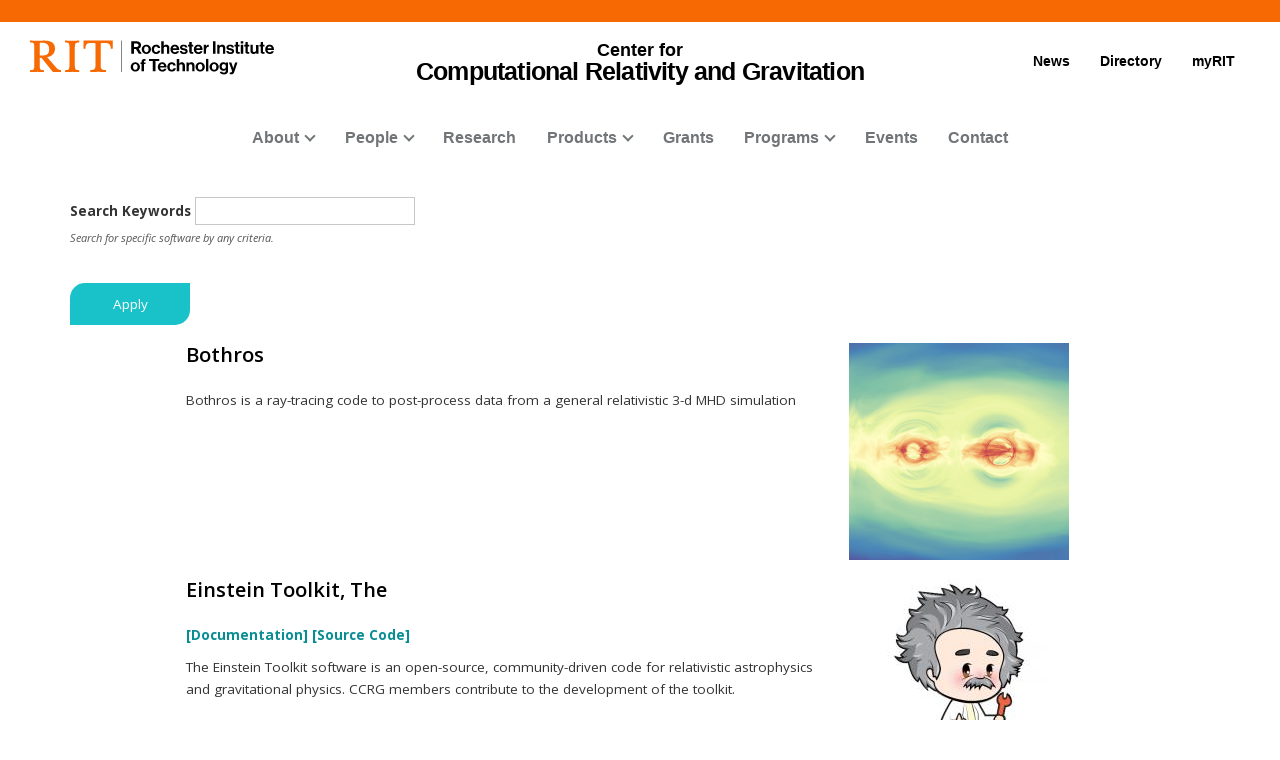

--- FILE ---
content_type: text/html; charset=UTF-8
request_url: https://ccrg.rit.edu/software
body_size: 52815
content:
<!DOCTYPE html>
<html lang="en" dir="ltr" prefix="content: http://purl.org/rss/1.0/modules/content/  dc: http://purl.org/dc/terms/  foaf: http://xmlns.com/foaf/0.1/  og: http://ogp.me/ns#  rdfs: http://www.w3.org/2000/01/rdf-schema#  schema: http://schema.org/  sioc: http://rdfs.org/sioc/ns#  sioct: http://rdfs.org/sioc/types#  skos: http://www.w3.org/2004/02/skos/core#  xsd: http://www.w3.org/2001/XMLSchema# ">
  <head>
    <meta charset="utf-8" />
<script async src="https://www.googletagmanager.com/gtag/js?id=UA-10681416-1"></script>
<script>window.dataLayer = window.dataLayer || [];function gtag(){dataLayer.push(arguments)};gtag("js", new Date());gtag("config", "UA-10681416-1", {"groups":"default","anonymize_ip":true});</script>
<meta name="Generator" content="Drupal 9 (https://www.drupal.org)" />
<meta name="MobileOptimized" content="width" />
<meta name="HandheldFriendly" content="true" />
<meta name="viewport" content="width=device-width, initial-scale=1.0" />
<link rel="icon" href="/sites/default/files/ccrg-black-figure-only.png" type="image/png" />

    <title>Software | Center for Computational Relativity and Gravitation (CCRG)</title>
    <link rel="stylesheet" media="all" href="/core/modules/system/css/components/ajax-progress.module.css?rwz874" />
<link rel="stylesheet" media="all" href="/core/modules/system/css/components/align.module.css?rwz874" />
<link rel="stylesheet" media="all" href="/core/modules/system/css/components/autocomplete-loading.module.css?rwz874" />
<link rel="stylesheet" media="all" href="/core/modules/system/css/components/fieldgroup.module.css?rwz874" />
<link rel="stylesheet" media="all" href="/core/modules/system/css/components/container-inline.module.css?rwz874" />
<link rel="stylesheet" media="all" href="/core/modules/system/css/components/clearfix.module.css?rwz874" />
<link rel="stylesheet" media="all" href="/core/modules/system/css/components/details.module.css?rwz874" />
<link rel="stylesheet" media="all" href="/core/modules/system/css/components/hidden.module.css?rwz874" />
<link rel="stylesheet" media="all" href="/core/modules/system/css/components/item-list.module.css?rwz874" />
<link rel="stylesheet" media="all" href="/core/modules/system/css/components/js.module.css?rwz874" />
<link rel="stylesheet" media="all" href="/core/modules/system/css/components/nowrap.module.css?rwz874" />
<link rel="stylesheet" media="all" href="/core/modules/system/css/components/position-container.module.css?rwz874" />
<link rel="stylesheet" media="all" href="/core/modules/system/css/components/progress.module.css?rwz874" />
<link rel="stylesheet" media="all" href="/core/modules/system/css/components/reset-appearance.module.css?rwz874" />
<link rel="stylesheet" media="all" href="/core/modules/system/css/components/resize.module.css?rwz874" />
<link rel="stylesheet" media="all" href="/core/modules/system/css/components/sticky-header.module.css?rwz874" />
<link rel="stylesheet" media="all" href="/core/modules/system/css/components/system-status-counter.css?rwz874" />
<link rel="stylesheet" media="all" href="/core/modules/system/css/components/system-status-report-counters.css?rwz874" />
<link rel="stylesheet" media="all" href="/core/modules/system/css/components/system-status-report-general-info.css?rwz874" />
<link rel="stylesheet" media="all" href="/core/modules/system/css/components/tabledrag.module.css?rwz874" />
<link rel="stylesheet" media="all" href="/core/modules/system/css/components/tablesort.module.css?rwz874" />
<link rel="stylesheet" media="all" href="/core/modules/system/css/components/tree-child.module.css?rwz874" />
<link rel="stylesheet" media="all" href="/core/modules/views/css/views.module.css?rwz874" />
<link rel="stylesheet" media="all" href="/modules/social_media_links/css/social_media_links.theme.css?rwz874" />
<link rel="stylesheet" media="all" href="/themes/drupal8_zymphonies_theme/includes/bootstrap/css/bootstrap.min.css?rwz874" />
<link rel="stylesheet" media="all" href="/themes/drupal8_zymphonies_theme/includes/fontawesome/css/fontawesome-all.css?rwz874" />
<link rel="stylesheet" media="all" href="/themes/drupal8_zymphonies_theme/includes/flexslider/css/flexslider.css?rwz874" />
<link rel="stylesheet" media="all" href="/themes/drupal8_zymphonies_theme/includes/smartmenus/sm-core-css.css?rwz874" />
<link rel="stylesheet" media="all" href="/themes/drupal8_zymphonies_theme/css/sm-core-css.css?rwz874" />
<link rel="stylesheet" media="all" href="/themes/drupal8_zymphonies_theme/css/base.css?rwz874" />
<link rel="stylesheet" media="all" href="/themes/drupal8_zymphonies_theme/css/font-awesome.css?rwz874" />
<link rel="stylesheet" media="all" href="/themes/drupal8_zymphonies_theme/css/custom-style.css?rwz874" />
<link rel="stylesheet" media="all" href="/themes/drupal8_zymphonies_theme/css/custom-media.css?rwz874" />
<link rel="stylesheet" media="all" href="/themes/drupal8_zymphonies_theme/css/rit-header.css?rwz874" />
<link rel="stylesheet" media="all" href="/themes/drupal8_zymphonies_theme/css/rit-micro-header.css?rwz874" />
<link rel="stylesheet" media="all" href="/themes/drupal8_zymphonies_theme/css/rit-footer.css?rwz874" />
<link rel="stylesheet" media="all" href="/themes/drupal8_zymphonies_theme/css/ccrg-general.css?rwz874" />
<link rel="stylesheet" media="all" href="/themes/drupal8_zymphonies_theme/css/ccrg-directory.css?rwz874" />
<link rel="stylesheet" media="all" href="/themes/drupal8_zymphonies_theme/css/ccrg-home.css?rwz874" />
<link rel="stylesheet" media="all" href="/themes/drupal8_zymphonies_theme/css/ccrg-contact.css?rwz874" />
<link rel="stylesheet" media="all" href="/themes/drupal8_zymphonies_theme/css/ccrg-user-profile.css?rwz874" />
<link rel="stylesheet" media="all" href="/themes/drupal8_zymphonies_theme/css/ccrg-events.css?rwz874" />
<link rel="stylesheet" media="all" href="/themes/drupal8_zymphonies_theme/css/ccrg-presentations.css?rwz874" />
<link rel="stylesheet" media="all" href="/themes/drupal8_zymphonies_theme/css/ccrg-publications.css?rwz874" />
<link rel="stylesheet" media="all" href="/themes/drupal8_zymphonies_theme/css/ccrg-research.css?rwz874" />
<link rel="stylesheet" media="all" href="/themes/drupal8_zymphonies_theme/css/ccrg-news.css?rwz874" />
<link rel="stylesheet" media="all" href="/themes/drupal8_zymphonies_theme/css/ccrg-virtual-tour.css?rwz874" />
<link rel="stylesheet" media="all" href="/themes/drupal8_zymphonies_theme/css/ccrg-data-indiv.css?rwz874" />
<link rel="stylesheet" media="all" href="/themes/drupal8_zymphonies_theme/css/ccrg-event-indiv.css?rwz874" />
<link rel="stylesheet" media="all" href="/themes/drupal8_zymphonies_theme/css/ccrg-grant-indiv.css?rwz874" />
<link rel="stylesheet" media="all" href="/themes/drupal8_zymphonies_theme/css/ccrg-presentation-indiv.css?rwz874" />
<link rel="stylesheet" media="all" href="/themes/drupal8_zymphonies_theme/css/ccrg-publication-indiv.css?rwz874" />
<link rel="stylesheet" media="all" href="/themes/drupal8_zymphonies_theme/css/ccrg-news-indiv.css?rwz874" />
<link rel="stylesheet" media="all" href="/themes/drupal8_zymphonies_theme/css/ccrg-research-indiv.css?rwz874" />
<link rel="stylesheet" media="all" href="/themes/drupal8_zymphonies_theme/css/ccrg-software-indiv.css?rwz874" />
<link rel="stylesheet" media="all" href="/themes/drupal8_zymphonies_theme/css/ccrg-video-indiv.css?rwz874" />
<link rel="stylesheet" media="all" href="/themes/drupal8_zymphonies_theme/css/ccrg-block-indiv.css?rwz874" />
<link rel="stylesheet" media="all" href="/themes/drupal8_zymphonies_theme/css/ccrg-reu.css?rwz874" />
<link rel="stylesheet" media="all" href="/themes/drupal8_zymphonies_theme/css_aspire/aspire-custom.css?rwz874" />
<link rel="stylesheet" media="all" href="/themes/drupal8_zymphonies_theme/css_aspire/rit-header-aspire.css?rwz874" />
<link rel="stylesheet" media="all" href="/themes/drupal8_zymphonies_theme/css_cb/cb-custom.css?rwz874" />
<link rel="stylesheet" media="all" href="/themes/drupal8_zymphonies_theme/css_cb/rit-header-cb.css?rwz874" />
<link rel="stylesheet" media="all" href="/themes/drupal8_zymphonies_theme/css/missing-bootstrap.css?rwz874" />

    
  </head>
  <body class="path-software">
    <a href="#main-content" class="visually-hidden focusable skip-link">
      Skip to main content
    </a>
    
      <div class="dialog-off-canvas-main-canvas" data-off-canvas-main-canvas>
    
<!-- RIT Logo Lockup -->
<div class="d-none">
<svg xmlns="http://www.w3.org/2000/svg">
  <symbol viewBox="0 0 379.8 52.66" id="rit-logo-full">
    <title>RIT Logo with Text</title>
    <g id="rit_logo_with_text" data-name="Layer 2">
      <rect class="divider" x="142.23" width="0.75" height="49.01" fill="var(--color-2)"></rect>
      <g class="rit-full-text" fill="var(--color-2)">
        <path class="cls-1" d="M164.9,13.08h-3.2v7.48h-4.06V1.19h8.5A6.79,6.79,0,0,1,171.21,3a5.78,5.78,0,0,1,1.73,4.2,5.35,5.35,0,0,1-3.85,5.42l4.85,7.94h-4.55Zm-3.2-3.2h4.06c2.06,0,3.14-.95,3.14-2.65s-1.14-2.63-3.09-2.63H161.7Zm12.16,3.74a7.26,7.26,0,1,1,14.52,0,7.26,7.26,0,1,1-14.52,0Zm10.78,0c0-2.71-1.27-4.55-3.52-4.55s-3.52,1.84-3.52,4.55,1.25,4.52,3.52,4.52S184.64,16.33,184.64,13.62Zm4.76,0c0-4.14,2.71-7.34,6.93-7.34,3.6,0,5.82,2.09,6.31,5.09H199a2.55,2.55,0,0,0-2.55-2.14c-2.22,0-3.36,1.71-3.36,4.39S194.2,18,196.45,18a2.59,2.59,0,0,0,2.79-2.36h3.55c-.24,3-2.55,5.31-6.26,5.31C192.14,21,189.4,17.76,189.4,13.62Zm18.66-5.15h.08a4.43,4.43,0,0,1,4-2.19c2.87,0,4.79,2.17,4.79,5.2v9.07h-3.68V12a2.31,2.31,0,0,0-2.41-2.55,2.9,2.9,0,0,0-2.82,3.2v7.88h-3.68V1.19h3.68Zm10.51,5.12c0-4.12,2.79-7.31,6.85-7.31,4.47,0,6.85,3.41,6.85,8.37H222.2c.27,2.14,1.46,3.47,3.55,3.47a2.59,2.59,0,0,0,2.68-1.71h3.63c-.51,2.46-2.71,4.55-6.28,4.55C221.17,21,218.57,17.73,218.57,13.59Zm3.68-1.49h6.18a2.93,2.93,0,0,0-3-3C223.52,9.12,222.58,10.29,222.25,12.1Zm10.86,4h3.41c.24,1.6,1.38,2.3,3,2.3s2.55-.62,2.55-1.6c0-1.33-1.76-1.46-3.66-1.84-2.49-.49-4.93-1.16-4.93-4.2s2.49-4.44,5.66-4.44c3.66,0,5.69,1.81,6,4.6H241.8c-.16-1.49-1.11-2-2.68-2s-2.38.54-2.38,1.54c0,1.19,1.84,1.3,3.82,1.71,2.33.49,4.9,1.14,4.9,4.39,0,2.79-2.38,4.47-5.85,4.47C235.57,21,233.33,19,233.11,16.06ZM246,6.66H248V2.32h3.6V6.66h2.38V9.09h-2.38v7.37a1.22,1.22,0,0,0,1.38,1.38c.46,0,1.08,0,1.08,0v2.71s-.84.05-2.3.05c-1.79,0-3.76-.7-3.76-3.33V9.09H246Zm9,6.93c0-4.12,2.79-7.31,6.85-7.31,4.47,0,6.85,3.41,6.85,8.37H258.65c.27,2.14,1.46,3.47,3.55,3.47a2.59,2.59,0,0,0,2.68-1.71h3.63C268,18.87,265.8,21,262.22,21,257.62,21,255,17.73,255,13.59Zm3.68-1.49h6.18a2.93,2.93,0,0,0-3-3C260,9.12,259,10.29,258.7,12.1ZM274,8.88h.08c.84-1.57,1.79-2.38,3.41-2.38a2.4,2.4,0,0,1,.87.11V9.83h-.08c-2.41-.24-4.14,1-4.14,4v6.77h-3.68V6.66H274Zm10.83-7.69h3.93V20.55h-3.93ZM295,8.55h.08a4.51,4.51,0,0,1,4.12-2.28c2.87,0,4.79,2.17,4.79,5.2v9.07h-3.68V12a2.31,2.31,0,0,0-2.41-2.55,2.9,2.9,0,0,0-2.82,3.2v7.88h-3.68V6.66H295Zm10.4,7.5h3.41c.24,1.6,1.38,2.3,3,2.3s2.55-.62,2.55-1.6c0-1.33-1.76-1.46-3.66-1.84-2.49-.49-4.93-1.16-4.93-4.2s2.49-4.44,5.66-4.44c3.66,0,5.69,1.81,6,4.6h-3.33c-.16-1.49-1.11-2-2.68-2s-2.38.54-2.38,1.54c0,1.19,1.84,1.3,3.82,1.71,2.33.49,4.9,1.14,4.9,4.39,0,2.79-2.38,4.47-5.85,4.47C307.9,21,305.66,19,305.44,16.06Zm12.92-9.4h1.92V2.32h3.6V6.66h2.38V9.09h-2.38v7.37a1.22,1.22,0,0,0,1.38,1.38c.46,0,1.08,0,1.08,0v2.71s-.84.05-2.3.05c-1.79,0-3.76-.7-3.76-3.33V9.09h-1.92Zm9.8-5.47h3.68v3.3h-3.68Zm0,5.47h3.68V20.55h-3.68Zm5.25,0h1.92V2.32h3.6V6.66h2.38V9.09h-2.38v7.37a1.22,1.22,0,0,0,1.38,1.38c.46,0,1.08,0,1.08,0v2.71s-.84.05-2.3.05c-1.79,0-3.76-.7-3.76-3.33V9.09h-1.92ZM352,20.55V18.93h-.08a4.46,4.46,0,0,1-4,2c-3.09,0-4.82-2-4.82-5V6.66h3.66V15.3c0,1.63.73,2.52,2.3,2.52,1.73,0,2.79-1.3,2.79-3.14v-8h3.68V20.55Zm5.12-13.89H359V2.32h3.6V6.66H365V9.09h-2.38v7.37A1.22,1.22,0,0,0,364,17.84c.46,0,1.08,0,1.08,0v2.71s-.84.05-2.3.05c-1.79,0-3.76-.7-3.76-3.33V9.09h-1.92Zm9,6.93c0-4.12,2.79-7.31,6.85-7.31,4.47,0,6.85,3.41,6.85,8.37H369.73c.27,2.14,1.46,3.47,3.55,3.47A2.59,2.59,0,0,0,376,16.41h3.63c-.51,2.46-2.71,4.55-6.28,4.55C368.7,21,366.1,17.73,366.1,13.59Zm3.68-1.49H376a2.93,2.93,0,0,0-3-3C371.05,9.12,370.11,10.29,369.78,12.1Z"></path><path class="cls-1" d="M156.66,41a7.26,7.26,0,1,1,14.52,0,7.26,7.26,0,1,1-14.52,0Zm10.78,0c0-2.71-1.27-4.55-3.52-4.55S160.4,38.28,160.4,41s1.25,4.52,3.52,4.52S167.44,43.69,167.44,41Z"></path><path class="cls-1" d="M171.83,34h1.9V32.78c0-3.39,2.63-4.58,6.18-4.2v2.84c-1.73-.08-2.49.14-2.49,1.57v1h2.49v2.55h-2.49V47.92h-3.68V36.57h-1.9Z"></path><path class="cls-1" d="M185.42,28.55H201v3.3h-5.82V47.92h-3.93V31.86h-5.82Z"></path><path class="cls-1" d="M198.88,41c0-4.12,2.79-7.31,6.85-7.31,4.47,0,6.85,3.41,6.85,8.37H202.51c.27,2.14,1.46,3.47,3.55,3.47a2.59,2.59,0,0,0,2.68-1.71h3.63c-.51,2.46-2.71,4.55-6.28,4.55C201.48,48.33,198.88,45.1,198.88,41Zm3.68-1.49h6.18a2.93,2.93,0,0,0-3-3C203.84,36.49,202.89,37.66,202.56,39.47Z"></path><path class="cls-1" d="M213.61,41c0-4.14,2.71-7.34,6.93-7.34,3.6,0,5.82,2.09,6.31,5.09h-3.6a2.55,2.55,0,0,0-2.55-2.14c-2.22,0-3.36,1.71-3.36,4.39s1.06,4.39,3.3,4.39A2.59,2.59,0,0,0,223.44,43H227c-.24,3-2.55,5.31-6.26,5.31C216.35,48.33,213.61,45.13,213.61,41Z"></path><path class="cls-1" d="M232.27,35.84h.08a4.43,4.43,0,0,1,4-2.19c2.87,0,4.79,2.17,4.79,5.2v9.07H237.5V39.39a2.31,2.31,0,0,0-2.41-2.55,2.9,2.9,0,0,0-2.82,3.2v7.88h-3.68V28.55h3.68Z"></path><path class="cls-1" d="M247.06,35.92h.08a4.51,4.51,0,0,1,4.12-2.28c2.87,0,4.79,2.17,4.79,5.2v9.07h-3.68V39.39A2.31,2.31,0,0,0,250,36.84a2.9,2.9,0,0,0-2.82,3.2v7.88h-3.68V34h3.6Z"></path><path class="cls-1" d="M257.64,41a7.26,7.26,0,1,1,14.52,0,7.26,7.26,0,1,1-14.52,0Zm10.78,0c0-2.71-1.27-4.55-3.52-4.55s-3.52,1.84-3.52,4.55,1.25,4.52,3.52,4.52S268.42,43.69,268.42,41Z"></path><path class="cls-1" d="M273.92,28.55h3.68V47.92h-3.68Z"></path><path class="cls-1" d="M279.36,41a7.26,7.26,0,1,1,14.52,0,7.26,7.26,0,1,1-14.52,0Zm10.78,0c0-2.71-1.27-4.55-3.52-4.55S283.1,38.28,283.1,41s1.25,4.52,3.52,4.52S290.14,43.69,290.14,41Z"></path><path class="cls-1" d="M295.2,48.33h3.66c.3.87,1.08,1.54,2.79,1.54,2.09,0,3.09-1,3.09-2.9V45.46h-.08A4.49,4.49,0,0,1,301,47.08c-3.09,0-6.12-2.44-6.12-6.64s2.49-6.8,6-6.8a4.48,4.48,0,0,1,3.85,1.84h.05V34h3.55V46.86a5.39,5.39,0,0,1-1.65,4.23,7.27,7.27,0,0,1-5,1.57C297.91,52.66,295.58,51,295.2,48.33Zm9.72-8c0-2-1.08-3.76-3.3-3.76-1.87,0-3.11,1.46-3.11,3.79s1.25,3.74,3.14,3.74C304,44.13,304.92,42.42,304.92,40.36Z"></path><path class="cls-1" d="M311,49.57h1.3c1.46,0,2.06-.76,2.06-1.9a12.05,12.05,0,0,0-1.06-3.76L309.61,34h3.87l2.06,6.26c.43,1.27.89,3,.89,3h.05s.38-1.76.81-3l2-6.26H323l-4.85,14.25c-1.06,3.09-2.09,4.2-4.9,4.2H311Z"></path>
      </g>
      <g class="rit-short-text" fill="var(--color-1)">
        <path d="M15.58,3.52a17.89,17.89,0,0,1,3.54-.07l1,0c6.15,0,9.68,3.63,9.68,10,0,4.61-1.22,7.26-3.94,8.59-2.54,1.24-6.21,1.23-10.46,1.23H15V5.76c0-.09,0-.19,0-.3,0-.71,0-1.67.55-1.94M48.21,49V46L47.86,46c-3.48-.55-4.53-1-6.82-3.62L26.69,25.73c7.55-1,12.21-6,12.21-13.3,0-4.74-1.81-8.15-5.39-10.16C30.8.75,27,0,22,0c-1.51,0-3.07.09-4.57.15S14.32.26,12.82.3C10.76.26,8.65.21,6.61.15S2.47,0,.42,0H0V3H.6C2.89,3,5.47,3,6.15,5.24c.63,1.9.63,7.25.63,9v20c0,2.86,0,7.64-.63,9.55C5.45,46,2.66,46,.41,46H0v3H.42c1.81,0,3.64-.09,5.41-.15s3.6-.11,5.39-.15,3.57.1,5.3.15,3.26.11,4.87.14h.42V46h-.6c-2.25,0-4.81,0-5.55-2.19-.63-1.9-.63-6.7-.63-9V26.59c2.68,0,2.92.31,4.3,2,.26.31.55.67.88,1.06l12,15L35.7,49h.21c.9,0,1.82-.09,2.71-.14s1.79-.11,2.68-.15c1.07,0,2.17.09,3.22.15s2.17.11,3.25.14Z"></path><path d="M69.74,34.23V14.78c0-2.29,0-7.64.69-9.53C71.27,3,74,3,76.25,3h.41V0h-.42c-1.78,0-3.6.09-5.35.14S67.21.26,65.37.3,61.89.21,60.19.15,56.72,0,55,0h-.42V3H55c2.22,0,5,0,5.82,2.2.69,1.89.69,7.24.69,9.53V34.23c0,2.29,0,7.64-.69,9.53C60,46,57.19,46,55,46h-.41v3H55c1.81,0,3.67-.09,5.46-.15s3.63-.11,5.41-.15,3.55.09,5.29.15,3.42.11,5.09.14h.42V46h-.41c-2.22,0-5,0-5.82-2.2-.69-1.89-.69-7.25-.69-9.53"></path><path d="M128.68,12.72V0H83.22V12.72h3v-.4C86.51,4,89.64,3.7,96.71,3.7h.73c1.76,0,3.42,0,4.07.63a1.24,1.24,0,0,1,.32.92V38.66c0,5-.69,7-7.61,7.3l-.39,0v3h.42c2,0,3.95-.09,5.85-.15s3.74-.11,5.6-.14,4,.09,6,.15,4,.11,6,.15h.42V46l-.4,0c-6.92-.29-7.61-2.34-7.61-7.3V5.25a1.11,1.11,0,0,1,.32-.83c.8-.79,3-.76,4.76-.73h1c6.91,0,9.14,2,9.54,8.63l0,.39Z"></path>
      </g>
    </g>
  </symbol>
  <symbol viewBox="0 0 129 50" id="rit-logo-short">
    <g class="rit-short-text">
      <path d="M15.58,3.52a17.89,17.89,0,0,1,3.54-.07l1,0c6.15,0,9.68,3.63,9.68,10,0,4.61-1.22,7.26-3.94,8.59-2.54,1.24-6.21,1.23-10.46,1.23H15V5.76c0-.09,0-.19,0-.3,0-.71,0-1.67.55-1.94M48.21,49V46L47.86,46c-3.48-.55-4.53-1-6.82-3.62L26.69,25.73c7.55-1,12.21-6,12.21-13.3,0-4.74-1.81-8.15-5.39-10.16C30.8.75,27,0,22,0c-1.51,0-3.07.09-4.57.15S14.32.26,12.82.3C10.76.26,8.65.21,6.61.15S2.47,0,.42,0H0V3H.6C2.89,3,5.47,3,6.15,5.24c.63,1.9.63,7.25.63,9v20c0,2.86,0,7.64-.63,9.55C5.45,46,2.66,46,.41,46H0v3H.42c1.81,0,3.64-.09,5.41-.15s3.6-.11,5.39-.15,3.57.1,5.3.15,3.26.11,4.87.14h.42V46h-.6c-2.25,0-4.81,0-5.55-2.19-.63-1.9-.63-6.7-.63-9V26.59c2.68,0,2.92.31,4.3,2,.26.31.55.67.88,1.06l12,15L35.7,49h.21c.9,0,1.82-.09,2.71-.14s1.79-.11,2.68-.15c1.07,0,2.17.09,3.22.15s2.17.11,3.25.14Z"></path><path d="M69.74,34.23V14.78c0-2.29,0-7.64.69-9.53C71.27,3,74,3,76.25,3h.41V0h-.42c-1.78,0-3.6.09-5.35.14S67.21.26,65.37.3,61.89.21,60.19.15,56.72,0,55,0h-.42V3H55c2.22,0,5,0,5.82,2.2.69,1.89.69,7.24.69,9.53V34.23c0,2.29,0,7.64-.69,9.53C60,46,57.19,46,55,46h-.41v3H55c1.81,0,3.67-.09,5.46-.15s3.63-.11,5.41-.15,3.55.09,5.29.15,3.42.11,5.09.14h.42V46h-.41c-2.22,0-5,0-5.82-2.2-.69-1.89-.69-7.25-.69-9.53"></path><path d="M128.68,12.72V0H83.22V12.72h3v-.4C86.51,4,89.64,3.7,96.71,3.7h.73c1.76,0,3.42,0,4.07.63a1.24,1.24,0,0,1,.32.92V38.66c0,5-.69,7-7.61,7.3l-.39,0v3h.42c2,0,3.95-.09,5.85-.15s3.74-.11,5.6-.14,4,.09,6,.15,4,.11,6,.15h.42V46l-.4,0c-6.92-.29-7.61-2.34-7.61-7.3V5.25a1.11,1.11,0,0,1,.32-.83c.8-.79,3-.76,4.76-.73h1c6.91,0,9.14,2,9.54,8.63l0,.39Z"></path>
    </g>
  </symbol>
</svg>
</div>
<!-- Header and Navbar -->
    <header class="rit-micro">
  
                                <!-- START 'header__top' -->
  <section id="header--top" class="d-none d-md-block bg-primary header--top--micro">
    &nbsp;
  </section>
  <div id="mobile-progress-bar" class="progressz position-fixed w-100 bg-primary d-md-none">
    <div class="progress-barz h-100" role="progressbar"></div>
  </div>
  <!-- END 'header__top' -->
                    
  
  
  
  <section id="header--middle" class="d-none d-md-block py-3 pt-3 pt-xxl-4">
    <div class="container">
      <div class="row align-items-center">
                  <div class="col-xs-3 vcenter">
                          
  <div id="header--middle--left">
          <div id="header--middle--logo" class="d-none d-md-block">
        <!-- START 'header_middle_left_link' -->
                  <a href="https://www.rit.edu/" class="logo full-logo position-relative d-inline-block" aria-label="RIT homepage">
            <svg class="w-100 h-100" aria-labelledby="header-rit-logo-full" role="img">
              <title id="header-rit-logo-full">RIT logo and full name</title>
              <use xlink:href="#rit-logo-full" />
            </svg>
          </a>
                <!-- END 'header_middle_left_link' -->
      </div>
      </div>

                      </div><!--
          --><div class="col-xs-12 col-sm-6 vcenter">
                                          
  <!-- START 'header_middle_middle_content' -->
  <div id="header--middle--middle">
          <div id="header--middle--site-text">
        <h2 class="mb-0 mt-0 text-center font-weight-bold text-black">
          <!-- START 'header_middle_middle_link' -->
                      <a href="https://ccrg.rit.edu/" class="d-inline-block mt-0 text-black ">
              <span class="part-1 d-block">Center for</span>
              <span class="part-2 text-black">Computational Relativity and Gravitation</span>
            </a>
                    <!-- END 'header_middle_middle_link' -->
        </h2>
      </div>
      </div>
  <!-- END 'header_middle_middle_content' -->

                                    </div><!--
          --><div class="col-xs-3 vcenter">
                             
<!-- START 'header_middle_right_content' -->
  <div id="header--middle--right" class="d-none d-md-block">
          <nav id="header--middle--static-links" class="nav justify-content-end font-weight-bold">
                  <a href="news/gallery" class="nav-link black-on-white py-0">News</a>
                          <a href="people" class="nav-link black-on-white py-0">Directory</a>
                          <a href="https://www.rit.edu/myrit/" class="nav-link pr-0 black-on-white py-0">myRIT</a>
              </nav>
      </div>
  <!-- END 'header_middle_right_content' -->


                      </div>
              </div>
    </div>
  </section>

              <div class="main-header">
      <nav class="navbar navbar-default" role="navigation">
        <div class="container">
          <div class="row">
                            <!-- START 'header__mobile' -->
  <section id="header--mobile--rit-bar" class="position-relative d-md-none w-100 py-2 bg-white no-link-underlines text-align-center">
    <a href="/" class="rit--logo position-relative d-inline-block my-2" aria-label="Rochester Institute of Technology">
      <svg class="w-100 h-100">
        <use xlink:href="#rit-logo-short"></use>
      </svg>
    </a>
  </section>
  <section id="header--mobile--nav">
    <div class="navbar-header d-md-none vcenter">
      <button type="button" class="navbar-toggle" data-toggle="collapse" data-target="#main-navigation">
        <span class="sr-only">Toggle navigation</span>
        <span class="fa fa-bars"></span>
      </button>
              
          </div>
    <div class="d-md-none site-title vcenter">
      <a href="https://ccrg.rit.edu/" aria-label="">
                  <span class="d-block">Center for Computational<br/> Relativity and Gravitation</span>
              </a>
    </div>
  </section>
  <!-- END 'header__mobile' -->

                        
            <!-- Navigation -->
            <div class="col-md-12">
                                <div class="region region-primary-menu">
    <div id="block-mainnavigation" class="block block-domain-menu-access block-domain-access-menu-blockmain">
  
      <h2>Main navigation</h2>
    
      
              <ul class="sm menu-base-theme" id="main-menu"  class="menu nav navbar-nav">
                      <li>
        <a href="/about" data-target="#" data-toggle="dropdown">About</a>
                                  <ul>
                      <li>
        <a href="/ccrg-virtual-tour" data-drupal-link-system-path="node/2223">CCRG Virtual Tour</a>
                  </li>
                  <li>
        <a href="/organization" data-drupal-link-system-path="node/2241">Organization</a>
                  </li>
                  <li>
        <a href="/history" data-drupal-link-system-path="node/2242">History</a>
                  </li>
                  <li>
        <a href="https://ccrg.rit.edu/career" data-drupal-link-system-path="node/2231">Opportunities</a>
                  </li>
                  <li>
        <a href="https://www.rit.edu/giving/ccrg" title="RIT CCRG donate link">Donate to CCRG</a>
                  </li>
                  <li>
        <a href="/presentations" data-drupal-link-system-path="presentations">Presentations</a>
                  </li>
                  <li>
        <a href="https://ccrg.rit.edu/photos" data-drupal-link-system-path="node/1959">Photos</a>
                  </li>
                  <li>
        <a href="/videos" data-drupal-link-system-path="videos">Videos</a>
                  </li>
                  <li>
        <a href="/facilities" data-drupal-link-system-path="node/2067">Facilities</a>
                  </li>
        </ul>
  
            </li>
                  <li>
        <a href="/people" data-target="#" data-toggle="dropdown">People</a>
                                  <ul>
                      <li>
        <a href="/people/faculty" data-drupal-link-system-path="node/1769">Faculty</a>
                  </li>
                  <li>
        <a href="/people/postdoc" data-drupal-link-system-path="node/1771">Postdocs</a>
                  </li>
                  <li>
        <a href="/people/students" data-drupal-link-system-path="node/1770">Students</a>
                  </li>
                  <li>
        <a href="/people/staff" data-drupal-link-system-path="node/1772">Staff</a>
                  </li>
                  <li>
        <a href="/people/research-affiliate" data-drupal-link-system-path="node/2123">Research Affiliates</a>
                  </li>
                  <li>
        <a href="/people/visiting-scholar" data-drupal-link-system-path="node/1773">Visiting Scholars</a>
                  </li>
        </ul>
  
            </li>
                  <li>
        <a href="/research" data-drupal-link-system-path="node/2190">Research</a>
                  </li>
                  <li>
        <a href="" data-target="#" data-toggle="dropdown">Products</a>
                                  <ul>
                      <li>
        <a href="/publications" data-drupal-link-system-path="publications">Publications</a>
                  </li>
                  <li>
        <a href="/software" class="is-active" data-drupal-link-system-path="software">Software</a>
                  </li>
                  <li>
        <a href="/data" data-drupal-link-system-path="data">Data Products</a>
                  </li>
        </ul>
  
            </li>
                  <li>
        <a href="/grants" data-drupal-link-system-path="grants">Grants</a>
                  </li>
                  <li>
        <a href="" data-target="#" data-toggle="dropdown">Programs</a>
                                  <ul>
                      <li>
        <a href="https://ccrg.rit.edu/reu/introduction" data-drupal-link-system-path="node/2252">REU</a>
                  </li>
                  <li>
        <a href="https://www.rit.edu/science/study/astrophysical-sciences-and-technology-phd#curriculum">AST</a>
                  </li>
                  <li>
        <a href="https://www.rit.edu/science/study/mathematical-modeling-phd" title="Mathematical Modeling PhD Program">Math Modeling PhD</a>
                  </li>
        </ul>
  
            </li>
                  <li>
        <a href="/events" data-drupal-link-system-path="node/769">Events</a>
                  </li>
                  <li>
        <a href="/contact" data-drupal-link-system-path="node/1960">Contact</a>
                  </li>
        </ul>
  


  </div>

  </div>

                          </div>
            <!--End Navigation -->

          </div>
        </div>
      </nav>

      <!-- Banner -->
            <!-- End Banner -->

    </div>
  </header>

<!--End Header & Navbar -->


<!--Highlighted-->
      <div class="container">
      <div class="row">
        <div class="col-md-12">
            <div class="region region-highlighted">
    <div data-drupal-messages-fallback class="hidden"></div>

  </div>

        </div>
      </div>
    </div>
  <!--End Highlighted-->


<!-- Start Top Widget -->
<!--End Top Widget -->


<!-- Page Title -->
<!-- End Page Title -- >


<!-- layout -->
<div id="wrapper">
  <!-- start: Container -->
  <div class="container">
    
    <!--Content top-->
          <!--End Content top-->
    
    <!--start:content -->
    <div class="row">
      <div class="col-md-12"></div>
    </div>

    <div class="row layout">
      <!--- Start Left SideBar -->
            <!---End Right SideBar -->

      <!--- Start content -->
                              <div class="content_layout">
          <div class=col-md-12>
              <div class="region region-content">
    <div id="block-drupal8-zymphonies-theme-content" class="block block-system block-system-main-block">
  
    
      <div class="views-element-container"><div class="block-general-view js-view-dom-id-f645a2e0838474bfe6823187cab8d00f742b40e1c9e9e539d0c2c79d8cbcb0ae">
  
  
  

  
  <form class="views-exposed-form" data-drupal-selector="views-exposed-form-view-software-page-1" action="/software" method="get" id="views-exposed-form-view-software-page-1" accept-charset="UTF-8">
  <div class="js-form-item form-item js-form-type-textfield form-item-keys js-form-item-keys">
      <label for="edit-keys">Search Keywords</label>
        <input title="Search keywords" data-drupal-selector="edit-keys" type="text" id="edit-keys" name="keys" value="" size="15" maxlength="128" class="form-text" />

            <div id="edit-keys--description" class="description">
      Search for specific software by any criteria.
    </div>
  </div>
<div data-drupal-selector="edit-actions" class="form-actions js-form-wrapper form-wrapper" id="edit-actions"><input data-drupal-selector="edit-submit-view-software" type="submit" id="edit-submit-view-software" value="Apply" class="button js-form-submit form-submit" />
</div>


</form>

  

      <div class="views-row">
    <div><span><div class="block-preview">
  <div class="block-picture">
    <a href="https://ccrg.rit.edu/content/software/bothros">  <img loading="lazy" src="/sites/default/files/styles/medium/public/2018-08/Bothros.png?itok=gvzsCvHL" width="220" height="217" alt="" typeof="Image" />


</a>
  </div>
  <div class="block-info">
    <div class="software-title">
      <a href="https://ccrg.rit.edu/content/software/bothros">Bothros</a>
      
    </div>

    <div class="software-links">
      
          </div>

    <div class="software-description">
      Bothros is a ray-tracing code to post-process data from a general relativistic 3-d MHD simulation
    </div>
  </div>
</div></span></div>
  </div>
    <div class="views-row">
    <div><span><div class="block-preview">
  <div class="block-picture">
    <a href="https://ccrg.rit.edu/content/software/einstein-toolkit">  <img loading="lazy" src="/sites/default/files/styles/medium/public/2018-07/einstien.jpg?itok=Se0HPXlJ" width="176" height="220" alt="" typeof="Image" />


</a>
  </div>
  <div class="block-info">
    <div class="software-title">
      <a href="https://ccrg.rit.edu/content/software/einstein-toolkit">Einstein Toolkit, The</a>
      
    </div>

    <div class="software-links">
              <a href="https://einsteintoolkit.org/documentation.html" target="_blank">[Documentation]</a>
      
              <a href="https://einsteintoolkit.org/download.html" target="_blank">[Source Code]</a>
          </div>

    <div class="software-description">
      The Einstein Toolkit software is an open-source, community-driven code for relativistic astrophysics and gravitational physics. CCRG members contribute to the development of the toolkit.
    </div>
  </div>
</div></span></div>
  </div>
    <div class="views-row">
    <div><span><div class="block-preview">
  <div class="block-picture">
    <a href="https://ccrg.rit.edu/content/software/gwin">  <img loading="lazy" src="/sites/default/files/styles/medium/public/2018-08/LIGOCodes_2.jpg?itok=arWtdGzX" width="220" height="220" alt="" typeof="Image" />


</a>
  </div>
  <div class="block-info">
    <div class="software-title">
      <a href="https://ccrg.rit.edu/content/software/gwin">GWIn</a>
      
    </div>

    <div class="software-links">
              <a href="https://gwin.readthedocs.io/en/latest/" target="_blank">[Documentation]</a>
      
              <a href="http://gwin.readthedocs.io/en/latest/" target="_blank">[Source Code]</a>
          </div>

    <div class="software-description">
      Gwin is a code for astrophysics parameter inference.
    </div>
  </div>
</div></span></div>
  </div>
    <div class="views-row">
    <div><span><div class="block-preview">
  <div class="block-picture">
    <a href="https://ccrg.rit.edu/content/software/harm3d">  <img loading="lazy" src="/sites/default/files/styles/medium/public/2018-08/bog-2d-hyd-lg-001300-compose.jpg?itok=GgHsiFJS" width="220" height="220" alt="" typeof="Image" />


</a>
  </div>
  <div class="block-info">
    <div class="software-title">
      <a href="https://ccrg.rit.edu/content/software/harm3d">Harm3D</a>
      
    </div>

    <div class="software-links">
      
          </div>

    <div class="software-description">
      The Harm3D code solves the relativistic MHD equations on arbitrary dynamical spacetimes in arbitrary coordinate systems.
    </div>
  </div>
</div></span></div>
  </div>
    <div class="views-row">
    <div><span><div class="block-preview">
  <div class="block-picture">
    <a href="https://ccrg.rit.edu/content/software/harmnr">  <img loading="lazy" src="/sites/default/files/styles/medium/public/2018-08/accretion_0.png?itok=ek_KeTsb" width="220" height="220" alt="" typeof="Image" />


</a>
  </div>
  <div class="block-info">
    <div class="software-title">
      <a href="https://ccrg.rit.edu/content/software/harmnr">HarmNR</a>
      
    </div>

    <div class="software-links">
      
          </div>

    <div class="software-description">
      HarmNR is a numerical relativity framework for Harm3D.
    </div>
  </div>
</div></span></div>
  </div>
    <div class="views-row">
    <div><span><div class="block-preview">
  <div class="block-picture">
    <a href="https://ccrg.rit.edu/content/software/inverse-curl">  <img loading="lazy" src="/sites/default/files/styles/medium/public/2018-08/BtoA.png?itok=4ZmxsVG6" width="220" height="220" alt="" typeof="Image" />


</a>
  </div>
  <div class="block-info">
    <div class="software-title">
      <a href="https://ccrg.rit.edu/content/software/inverse-curl">Inverse Curl</a>
      
    </div>

    <div class="software-links">
              <a href="https://github.com/zsilberman/Inverse-Curl/blob/master/README.md" target="_blank">[Documentation]</a>
      
              <a href="https://github.com/zsilberman/Inverse-Curl" target="_blank">[Source Code]</a>
          </div>

    <div class="software-description">
      Inverse Curl is a public code developed at RIT which invert the vector potential A to obtain the magnetic field B in a fully relativistic context.
    </div>
  </div>
</div></span></div>
  </div>
    <div class="views-row">
    <div><span><div class="block-preview">
  <div class="block-picture">
    <a href="https://ccrg.rit.edu/content/software/lalsuite">  <img loading="lazy" src="/sites/default/files/styles/medium/public/2018-08/LIGOCodes_0.jpg?itok=ZlNTZCQb" width="220" height="220" alt="" typeof="Image" />


</a>
  </div>
  <div class="block-info">
    <div class="software-title">
      <a href="https://ccrg.rit.edu/content/software/lalsuite">LALSuite</a>
      
    </div>

    <div class="software-links">
              <a href="https://git.ligo.org/lscsoft/lalsuite/blob/master/README.md" target="_blank">[Documentation]</a>
      
              <a href="https://git.ligo.org/lscsoft/lalsuite" target="_blank">[Source Code]</a>
          </div>

    <div class="software-description">
      LSC Algorithm Library Suite
    </div>
  </div>
</div></span></div>
  </div>
    <div class="views-row">
    <div><span><div class="block-preview">
  <div class="block-picture">
    <a href="https://ccrg.rit.edu/content/software/lazev">  <img loading="lazy" src="/sites/default/files/styles/medium/public/2018-08/_435.png?itok=xBuzZdSJ" width="220" height="220" alt="" typeof="Image" />


</a>
  </div>
  <div class="block-info">
    <div class="software-title">
      <a href="https://ccrg.rit.edu/content/software/lazev">LazEv</a>
      
    </div>

    <div class="software-links">
              <a href="https://arxiv.org/abs/gr-qc/0505055" target="_blank">[Documentation]</a>
      
          </div>

    <div class="software-description">
      LazEv is the in-house numerical relativity code for binary black hole simulations. It&#039;s based on the &quot;moving puncture approach&quot; which produced a breakthrough in numerical relativity in 2005.
    </div>
  </div>
</div></span></div>
  </div>
    <div class="views-row">
    <div><span><div class="block-preview">
  <div class="block-picture">
    <a href="https://ccrg.rit.edu/content/software/lorene">  <img loading="lazy" src="/sites/default/files/styles/medium/public/default_images/software-thumbnail.png?itok=2fOnDYQs" width="220" height="220" alt="" typeof="Image" />


</a>
  </div>
  <div class="block-info">
    <div class="software-title">
      <a href="https://ccrg.rit.edu/content/software/lorene">LORENE</a>
      
    </div>

    <div class="software-links">
              <a href="https://lorene.obspm.fr/" target="_blank">[Documentation]</a>
      
              <a href="https://lorene.obspm.fr/" target="_blank">[Source Code]</a>
          </div>

    <div class="software-description">
      Public numerical relativity software using multi-domain spectral methods
    </div>
  </div>
</div></span></div>
  </div>
    <div class="views-row">
    <div><span><div class="block-preview">
  <div class="block-picture">
    <a href="https://ccrg.rit.edu/node/2057">  <img loading="lazy" src="/sites/default/files/styles/medium/public/2018-08/LIGOCodes.jpg?itok=Hj6RkZGo" width="220" height="220" alt="" typeof="Image" />


</a>
  </div>
  <div class="block-info">
    <div class="software-title">
      <a href="https://ccrg.rit.edu/node/2057">LOSC software</a>
      
    </div>

    <div class="software-links">
              <a href="https://www.gw-openscience.org/start/" target="_blank">[Documentation]</a>
      
              <a href="https://www.gw-openscience.org/software/" target="_blank">[Source Code]</a>
          </div>

    <div class="software-description">
      A number of software packages are useful for working with LIGO data. The RIT&#039;s Ligo Scientific collaboration uses public LIGO codes for its data analysis tasks.
    </div>
  </div>
</div></span></div>
  </div>

      <nav class="pager" role="navigation" aria-labelledby="pagination-heading">
    <h4 id="pagination-heading" class="visually-hidden">Pagination</h4>
    <ul class="pager__items js-pager__items">
                                                        <li class="pager__item is-active">
                                          <a href="?keys=&amp;page=0" title="Current page">
            <span class="visually-hidden">
              Current page
            </span>1</a>
        </li>
              <li class="pager__item">
                                          <a href="?keys=&amp;page=1" title="Go to page 2">
            <span class="visually-hidden">
              Page
            </span>2</a>
        </li>
                                      <li class="pager__item pager__item--next">
          <a href="?keys=&amp;page=1" title="Go to next page" rel="next">
            <span class="visually-hidden">Next page</span>
            <span aria-hidden="true">››</span>
          </a>
        </li>
                          <li class="pager__item pager__item--last">
          <a href="?keys=&amp;page=1" title="Go to last page">
            <span class="visually-hidden">Last page</span>
            <span aria-hidden="true">Last »</span>
          </a>
        </li>
          </ul>
  </nav>


  
  

  
  
</div>
</div>

  </div>

  </div>

          </div>
        </div>
            <!---End content -->

      <!--- Start Right SideBar -->
            <!---End Right SideBar -->
      
    </div>
    <!--End Content -->

    <!--Start Content Bottom-->
        <!--End Content Bottom-->
  </div>
</div>
<!-- End layout -->






<!-- Start bottom -->
<!--End Bottom -->




<!-- start: Footer -->
<!--End Footer -->

<!-- Start Footer Menu -->

  <div class="footer-menu">
    <div class="container">
      <div class="row">
        <div class="col-sm-6 col-md-6">
            <div class="region region-footer-menu">
    <div id="block-socialmediabuttons" class="block block-block-content block-block-contentf4082964-f053-4e15-978f-57953a408cc9">
  
    
      
            <div><div class="social-media-icons"><a href="https://www.facebook.com/ccrgrit/" target="_blank"><img src="/sites/default/files/2018-08/facebook-icon_0.png" /></a> <a href="https://twitter.com/rit_ccrg" target="_blank"><img src="/sites/default/files/2018-08/twitter-icon_0.png" /></a> <a href="https://www.youtube.com/channel/UCDSty_I9RiwC5dsjMqcaH7g" target="_blank"><img src="/sites/default/files/2018-08/youtube-icon_0.png" /></a></div>
</div>
      
  </div>
<nav role="navigation" aria-labelledby="block-drupal8-zymphonies-theme-account-menu-menu" id="block-drupal8-zymphonies-theme-account-menu">
            
  <h2 class="visually-hidden" id="block-drupal8-zymphonies-theme-account-menu-menu">User account menu</h2>
  

        
              <ul class="menu">
                    <li class="menu-item">
        <a href="/user/login" data-drupal-link-system-path="user/login">Log in</a>
              </li>
        </ul>
  


  </nav>

  </div>

        </div>
        </div>
    </div>
  </div>

<!-- End Footer Menu -->
  <footer id="footer">
    <!-- Start Site Footer -->
      <section id="footer--site">
          <div class="container">
                  
  <section id="footer--site--top" class="row">
          <div id="footer--site--top-left" class="col-xs-12 col-md-4 mb-4 mb-lg-5">
                                    <div id="footer--site--top-left--site-logo">
              <a href="https://ccrg.rit.edu/" class="d-inline-block" aria-label="">
                      <img src="/themes/drupal8_zymphonies_theme/images/logo-lockup.svg" alt="Logo lockup for the R I T Center for Computational Relativity and Gravitation"/>
                  </a>
          </div>
  
                        </div>
      <div id="footer--site--top-middle" class="col-xs-12 col-md-6 mb-4 mb-lg-5">
                                <div class="row">
          <div class="col-xs-8 col-lg-8 mb-4 mb-lg-0 address-content">
                  <p class="mb-0">
            Center for Computational Relativity and Gravitation<br/>
            Rochester Institute of Technology<br/>
            170 Lomb Memorial Drive<br/>
            Rochester, New York 14623, USA
          </p>
              </div>
      <div class="col-xs-4 col-lg-4">
        <nav class="social">
                      <ul block="rit_bootstrap_subtheme_site_social_media" class="menu--social menu--social--dark mx-auto mx-lg-0 nav nav-0">
              <li class="p-0 mb-3 mr-2 rounded-circle bg-black icon--facebook nav-item menu-level-0">
                <a href="https://www.facebook.com/ccrgrit/" class="fa fa-facebook-f nav-link dark-on-light" aria-label="Facebook" target="_blank" rel="noopener" aria-hidden="true"></a>
              </li>
              <li class="p-0 mb-3 mr-2 rounded-circle bg-black icon--twitter nav-item menu-level-0">
                <a href="https://www.twitter.com/rit_ccrg" class="fa fa-twitter nav-link dark-on-light" aria-label="Twitter" target="_blank" rel="noopener" aria-hidden="true"></a>
              </li>
              <li class="p-0 mb-3 mr-0 rounded-circle bg-black icon--youtube nav-item menu-level-0">
                <a href="https://www.youtube.com/channel/UCDSty_I9RiwC5dsjMqcaH7g" class="fa fa-youtube-play nav-link dark-on-light" aria-label="YouTube" target="_blank" rel="noopener" aria-hidden="true"></a>
              </li>
            </ul>
                  </nav>
      </div>
      </div>


                        </div>
      <div id="footer--site--top-right" class="col-xs-12 col-md-2 mb-4 mb-lg-5">
                        <div class="text-center text-lg-left">
      <a href="https://tigers.rit.edu/site/SPageNavigator/RIT_donate.html" class="btn btn-lg text-black font-weight-bold bg-gray-100">Make a Gift</a>
    </div>
  
              </div>
      </section>

                            <!-- START 'footer_site_bottom' -->
  <section id="footer--site--bottom">
          
      </section>
  <!-- END 'footer_site_bottom' -->
              </div>
      </section>

    <!-- End Site Footer -->
    <!-- Start RIT Global Footer -->
    
  <section id="footer--global" class="bg-black">
    <div class="container">
                <section id="footer--global--top" class="row">
          <div id="footer--global--top-left" class="col-12 col-md-4 mb-4 mb-lg-5">
                  
      <div id="footer--global--top-left--rit-logo">
              <a href="/" class="position-relative d-inline-block mb-3" aria-label="RIT homepage">
          <svg class="w-100 h-100" aria-labelledby="header-rit-logo-full-footer" role="img">
            <title id="header-rit-logo-full-footer">RIT logo and full name (footer)</title>
            <use xlink:href="#rit-logo-full"></use>
          </svg>
        </a>
          </div>
                </div>
      <div id="footer--global--top-middle" class="col-12 col-md-8 mb-4 mb-lg-5">
                    <div class="row">
          <div class="col-6 col-xs-6 col-sm-6 col-md-4 mb-4 mb-lg-0 address-content">
        <p class="h5 sr-only">Address and Phone</p>
        <p>
          One Lomb Memorial Drive<br>
          Rochester, NY 14623<br>
          585-475-2411
        </p>
      </div>
      <div class="col-6 col-xs-6 col-sm-6 col-lg-7">
        <nav class="social">
                      <ul class="menu--social nav">
              <li class="icon--facebook nav-item p-0 mt-3 mr-2 rounded-circle bg-white">
                <a href="http://www.facebook.com/RITfb" title="" class="nav-link fa fa-facebook" aria-label="RIT Facebook" target="_blank" rel="noopener" aria-hidden="true"></a>
              </li>
              <li class="icon--twitter nav-item p-0 mt-3 mr-2 rounded-circle bg-white">
                <a href="http://twitter.com/RITtigers" title="" class="nav-link fa fa-twitter" aria-label="RIT Twitter" target="_blank" rel="noopener" aria-hidden="true"></a>
              </li>
              <li class="icon--linkedin nav-item p-0 mt-3 mr-2 rounded-circle bg-white">
                <a href="https://www.linkedin.com/company/rochester-institute-of-technology" title="" class="nav-link fa fa-linkedin" aria-label="RIT LinkedIn" target="_blank" rel="noopener" aria-hidden="true"></a>
              </li>
              <li class="icon--youtube nav-item p-0 mt-3 mr-2 rounded-circle bg-white">
                <a href="http://www.youtube.com/user/RITUniversityNews" title="" class="nav-link fa fa-youtube-play" aria-label="RIT YouTube" target="_blank" rel="noopener" aria-hidden="true"></a>
              </li>
              <li class="icon--instagram nav-item p-0 mt-3 mr-0 rounded-circle bg-white">
                <a href="http://instagram.com/RITTigers" title="" class="nav-link fa fa-instagram" aria-label="RIT Instagram" target="_blank" rel="noopener" aria-hidden="true"></a>
              </li>
            </ul>
                  </nav>
      </div>
      </div>
              </div>
      </section>
                    

  <section id="footer--global--middle" class="mt-2 mb-5">
                <div class="row">
        <div class="col-xs-12 col-sm-6 col-lg-8 offset-lg-4 col-xl-7">
          <nav class="nav nav-0 row font-weight-bold mt-n3">
                          <a href="https://www.rit.edu/about-rit" class="nav-link white-on-black col-xs-12 col-sm-6 col-md-4 mt-3 " aria-label="About RIT">About</a>
                                      <a href="https://www.rit.edu/academics" class="nav-link white-on-black col-xs-12 col-sm-6 col-md-4 mt-3 " aria-label="RIT Academics">Academics</a>
                                      <a href="https://www.rit.edu/experiential-learning" class="nav-link white-on-black col-xs-12 col-sm-6 col-md-4 mt-3 " aria-label="RIT Experiential Learning">Experiential Learning</a>
                                      <a href="https://www.rit.edu/admissions" class="nav-link white-on-black col-xs-12 col-sm-6 col-md-4 mt-3 " aria-label="RIT Admissions and Aid">Admissions and Aid</a>
                                      <a href="https://www.rit.edu/research" class="nav-link white-on-black col-xs-12 col-sm-6 col-md-4 mt-3 " aria-label="RIT Research">Research</a>
                                      <a href="https://www.rit.edu/rit-life" class="nav-link white-on-black col-xs-12 col-sm-6 col-md-4 mt-3 " aria-label="RIT Life">RIT Life</a>
                                      <a href="https://www.rit.edu/athletics" class="nav-link white-on-black col-xs-12 col-sm-6 col-md-4 mt-3 " aria-label="RIT Athletics">Athletics</a>
                                      <a href="https://www.rit.edu/news" class="nav-link white-on-black col-xs-12 col-sm-6 col-md-4 mt-3  " aria-label="RIT News">News</a>
                      </nav>
        </div>
      </div>
      </section>
                    
  <section id="footer--global--bottom" class="text-white col-xs-12 font-weight-bold">
          <p>
        Copyright © Rochester Institute of Technology. All Rights Reserved.<br class="d-none d-md-inline">
        <a href="https://www.rit.edu/disclaimer" class="text-white">Disclaimer</a>.
        <a href="https://www.rit.edu/copyright-infringement" class="text-white">Copyright Infringement</a>.
        <a href="https://www.rit.edu/privacy-statement" class="text-white">Privacy Statement</a>.
        <a href="https://www.rit.edu/nondiscrimination" class="text-white">Nondiscrimination</a>.
        <a href="https://www.rit.edu/emergency-information" class="text-white">Emergency Information</a>.
      </p>
      </section>
          </div>
  </section>


    <!-- End RIT Global Footer -->
  </footer>

<div class="copyright">
  <div class="container">
    <div class="row">

      <!-- Copyright -->
      <div class="col-sm-6 col-md-6">
                
          <p>Copyright 2019-2020 · All rights reserved</p>        
              </div>
      <!-- End Copyright -->

      <!-- Credit link -->
            <!-- End Credit link -->
      
    </div>
  </div>
</div>


<!-- Google map -->
<!-- End Google map -->


  </div>

    
    <script type="application/json" data-drupal-selector="drupal-settings-json">{"path":{"baseUrl":"\/","scriptPath":null,"pathPrefix":"","currentPath":"software","currentPathIsAdmin":false,"isFront":false,"currentLanguage":"en"},"pluralDelimiter":"\u0003","suppressDeprecationErrors":true,"ajaxPageState":{"libraries":"drupal8_zymphonies_theme\/bootstrap,drupal8_zymphonies_theme\/flexslider,drupal8_zymphonies_theme\/fontawesome,drupal8_zymphonies_theme\/global-components,drupal8_zymphonies_theme\/smartmenus,google_analytics\/google_analytics,social_media_links\/social_media_links.theme,system\/base,views\/views.module","theme":"drupal8_zymphonies_theme","theme_token":null},"ajaxTrustedUrl":{"\/software":true},"google_analytics":{"account":"UA-10681416-1","trackOutbound":true,"trackMailto":true,"trackDownload":true,"trackDownloadExtensions":"7z|aac|arc|arj|asf|asx|avi|bin|csv|doc(x|m)?|dot(x|m)?|exe|flv|gif|gz|gzip|hqx|jar|jpe?g|js|mp(2|3|4|e?g)|mov(ie)?|msi|msp|pdf|phps|png|ppt(x|m)?|pot(x|m)?|pps(x|m)?|ppam|sld(x|m)?|thmx|qtm?|ra(m|r)?|sea|sit|tar|tgz|torrent|txt|wav|wma|wmv|wpd|xls(x|m|b)?|xlt(x|m)|xlam|xml|z|zip","trackColorbox":true},"user":{"uid":0,"permissionsHash":"ac4dd984007f7bc04c4a6759fb23c715626731918c10d01fe208755e800309f0"}}</script>
<script src="/core/assets/vendor/jquery/jquery.min.js?v=3.6.0"></script>
<script src="/core/misc/polyfills/nodelist.foreach.js?v=9.4.8"></script>
<script src="/core/misc/polyfills/element.matches.js?v=9.4.8"></script>
<script src="/core/misc/polyfills/object.assign.js?v=9.4.8"></script>
<script src="/core/assets/vendor/css-escape/css.escape.js?v=1.5.1"></script>
<script src="/core/assets/vendor/once/once.min.js?v=1.0.1"></script>
<script src="/core/assets/vendor/jquery-once/jquery.once.min.js?v=2.2.3"></script>
<script src="/core/misc/drupalSettingsLoader.js?v=9.4.8"></script>
<script src="/core/misc/drupal.js?v=9.4.8"></script>
<script src="/core/misc/drupal.init.js?v=9.4.8"></script>
<script src="/core/assets/vendor/tabbable/index.umd.min.js?v=5.3.2"></script>
<script src="/modules/google_analytics/js/google_analytics.js?v=9.4.8"></script>
<script src="/core/misc/progress.js?v=9.4.8"></script>
<script src="/core/misc/jquery.once.bc.js?v=9.4.8"></script>
<script src="/core/modules/responsive_image/js/responsive_image.ajax.js?v=9.4.8"></script>
<script src="/core/misc/ajax.js?v=9.4.8"></script>
<script src="/themes/drupal8_zymphonies_theme/includes/bootstrap/js/bootstrap.min.js?v=1.x"></script>
<script src="/themes/drupal8_zymphonies_theme/includes/flexslider/js/jquery.flexslider-min.js?v=1.x"></script>
<script src="/themes/drupal8_zymphonies_theme/includes/smartmenus/jquery.smartmenus.min.js?v=1.x"></script>
<script src="/themes/drupal8_zymphonies_theme/js/jquery.smartmenus.min.js?rwz874"></script>
<script src="/themes/drupal8_zymphonies_theme/js/custom.js?rwz874"></script>

  </body>
</html>


--- FILE ---
content_type: text/css
request_url: https://ccrg.rit.edu/themes/drupal8_zymphonies_theme/css/custom-media.css?rwz874
body_size: 1628
content:
@media (min-width: 768px) {
  .ccrg .main-header .navbar .container{ background-image: url(../images/ccrg-white-figure-only.png);
  background-size: 80px 70px;
  background-position: 20px 10px;
  background-repeat: no-repeat;}

  .region-primary-menu{
    display: inline-block !important;
    float: right;
    width: auto;
    margin: 0;
    margin-left: 80px;
    margin-top: 0px;
  }

  .region-primary-menu,
  .menu-base-theme li a{
    background: none;
  }

  .menu-base-theme a{
    border: 0;
  }

  .menu-base-theme > li{
    border: 0;
  }

  .menu-base-theme a span.sub-arrow {
    position: unset;
    float: right;
    padding: 0;
    top: 23px;
    margin-top: 10px;
    bottom: 2px;
    right: 5px;
    margin-left: 5px;
    left: auto;
    width: 0;
    height: 0;
    border-width: 5px;
    border-style: solid dashed dashed dashed;
    border-color: #fff transparent transparent transparent;
    background: transparent;
  }

  .menu-base-theme ul {
    border: 1px solid #a8a8a8;
    padding: 0;
    background-color: #fff;
    background: rgba(255, 255, 255, 0.94);
  }

  .menu-base-theme ul.has-submenu li {
    border-bottom: 1px solid #fff;
  }

  .welcome-banner-text h2{
    font-size: 50px;
  }

  .welcome-banner-text{
    font-size: 14px;
  }

  .bottom-widgets{
    text-align: left;
    padding: 50px 0;
  }

  .footerwidget{
    padding: 50px 0;
  }

  .credit-link{
    text-align: right;
  }

  .social-media{
    float: right;
  }

  .social-media a{
    margin: 0 0 0 10px;
  }

  /*comment*/

  .comment-wrap .author-details{ width: 10%; }

  .comment-wrap .author-comments{ width: 90%;}
}


--- FILE ---
content_type: text/css
request_url: https://ccrg.rit.edu/themes/drupal8_zymphonies_theme/css/rit-header.css?rwz874
body_size: 6104
content:
/* Was: For RIT Homepage only */
h1.sitetitle {position:absolute;text-indent:-5000px;margin-left:-5000px;}

// RIT emergency
.container-fluid {
    width: 100%;
    padding-right: 15px;
    padding-left: 15px;
    margin-right: auto;
    margin-left: auto;
}

/*
 * .mb-0:before {
 *     content: '';
 *         background: url('../images/sign.png') no-repeat;
 *             position: relative;
 *                 left: -20px;
 *                     padding: 12px 25px;
 *                     }
 *                     */
/*
 * .aspire-body .mb-0 {
 *     margin-top: 30px;
 *     }
 *
 *     .aspire-body .mb-0,
 *     .aspire-body .mb-0 a {
 *       color: black;
 *         text-align: center;
 *         }
 *         */
.status-icon-thinbar {
  background: #F6BE00;
  min-height: 74px; 
}
/* Metanav */
/* header {background:#F36E21;} */
header {visibility: hidden; background:#666666;}
/* #metanav { margin:0;height:41px;font-family:Helvetica, Arial, sans-serif;color:#FFF;background:#F36E21;position:relative;font-size:85%;} */
#metanav { margin:0;height:41px;font-family:Helvetica, Arial, sans-serif;color:#FFF;background:#666666;position:relative;font-size:85%;}
#metanav ul {margin:28px 0 0 0; padding: 0; float:right;}
#metanav ul li {float:left; list-style-type:none; padding:0 0 0 30px; border:0;}
#metanav ul, #metanav li {height:22px;margin-bottom:0;}
#metanav a:link, #metanav a:visited {color:#FFF; background-color: transparent; text-decoration:none;}
#metanav a:hover {color:#FFF; background-color: transparent;text-decoration:underline;}
#metanav a:active {color:#FFF; background-color: transparent;text-decoration:none;}
#metanav p, #metaskip { position: absolute; left: -1999px;}
#metaritsearch a, #metarithometext {display:block;text-indent:-5000px;width:1px;height:1px;overflow:hidden;}
#metanav a span#metaritlogo { padding:0;margin:0;left:0;top:0;display:block;position:absolute;left:0;top:0;border:none;cursor:pointer;background-repeat:no-repeat;}
/* #metanav a span#metaritlogo { width:287px; height:41px; background-image: url(../images/idbar.png);background-size:287px 41px;background-position:-15px 0;} */
#metanav a span#metaritlogo { width:218px; height:41px; background-image: url(../images/idbar_collapsed.png);background-size:218px 41px;background-position:0px 0px;}
/* #metasearchform {border: none;width: 138px;height:18px;margin-top: -3px;padding:3px 0 0 3px;background: #F36E21 url(../images/idbar-orange-search.gif) no-repeat;} */
#metasearchform {border: none;width: 138px;height:19px;margin-top: 0px;padding:3px 0 0 3px;background: #666666 url(../images/idbar-orange-search.png) no-repeat;}
#metasearchform input, #metasearchform button { border: none;float: left;}
#metaritsearchbox {color: #000;width:111px;height: 14px;padding: 0;margin:0;border: none;background: #FFF;outline: 0;}
#metaritsearchbox.faded {color:#AAA;}
#metaritsearchbox.focused {color:#000;}
#metasearchform button { width: 16px;height: 13px;cursor: pointer;text-indent: -9999px;
    background: url(../images/idbar-orange-search-magnify.png) no-repeat;
    background-size: 15px 15px;
    -moz-background-size: 15px 15px;}
#metaritsearch, #metaritdirectories {display:none;} 



/* Extra small devices (phones, less than 768px) */
/* No media query since this is the default in Bootstrap */
/* Mobile devices (768px and down) */
@media (max-width: 767px) {
    #metanav { top:35px; z-index: 1}
    .navbar-toggle {position: relative; top:-20px;}
}

/* Small devices (tablets, 768px and up) */
@media (min-width: 768px) {
    #metanav { height:51px;}
    #metaritsearch, #metaritdirectories {display:block;} 
/*    #metanav a span#metaritlogo {width:450px;height:51px;background-image: url(../images/idbar.png);background-size:375px 45px;background-position:0px 0;margin-top: 5px;} */
    #metanav a span#metaritlogo {width:271px;height:51px;background-image: url(../images/idbar_collapsed.png);background-size:271px 51px;background-position:0px 0;margin-top: 5px;}
}

/* Medium devices (desktops, 992px and up) */
@media (min-width: 992px) {
  #metanav { height:51px;}
    #metaritsearch, #metaritdirectories {display:block;} 
/*    #metanav a span#metaritlogo {width:450px;height:51px;background-image: url(../images/idbar.png);background-size:375px 45px;background-position:0px 0;margin-top: 5px;} */
    #metanav a span#metaritlogo {width:680px;height:51px;background-image: url(../images/idbar.png);background-size:680px 51px;background-position:0px 0;margin-top: 5px;}
}

/* Large devices (large desktops, 1200px and up) */
@media (min-width: 1200px) {
}


/* Retina images for tablet and above */
/*@media 
 * only screen and (min--moz-device-pixel-ratio: 2) and (min-width: 768px), 
 * only screen and (-o-min-device-pixel-ratio: 2/1) and (min-width: 768px),
 * only screen and (-webkit-min-device-pixel-ratio: 2) and (min-width: 768px), 
 * only screen and (min-device-pixel-ratio: 2) and (min-width: 768px) {
 *     #metanav a span#metaritlogo { background: url(../images/idbar_collapsed.png) no-repeat; background-size: 375px 45px; margin-left: 0px;margin-top: 3px;}
 *     }*/
/* Retina images for mobile */
/*@media 
 * only screen and (min--moz-device-pixel-ratio: 2) and (max-width: 767px), 
 * only screen and (-o-min-device-pixel-ratio: 2/1) and (max-width: 767px),
 * only screen and (-webkit-min-device-pixel-ratio: 2) and (max-width: 767px), 
 * only screen and (min-device-pixel-ratio: 2) and (max-width: 767px) {
 *     #metanav a span#metaritlogo { background: url(../images/idbar_collapsed.png) no-repeat; background-size: 265px 41px;margin-top: 3px;}
 *     }*/
/* Samsung Galaxy S4 Portrait and others */
/*@media
 * only screen and (min-device-pixel-ratio: 1.25) and (max-width: 767px),
 * only screen and (min-resolution: 192dpi) and (max-width: 767px)
 * {
 *     #metanav a span#metaritlogo { background: url(../images/idbar_collapsed.png) no-repeat; background-size: 265px 41px; margin-left: 0px;margin-top: 3px;}
 *      */   /* #metanav a span#metaritlogo { background: url(/_assets/images/idbar-sm@2x.png) no-repeat; background-size: 364px 52px;} */
/*}*/



--- FILE ---
content_type: text/css
request_url: https://ccrg.rit.edu/themes/drupal8_zymphonies_theme/css/rit-micro-header.css?rwz874
body_size: 6103
content:
#toolbar-administration #toolbar-bar {
  position: fixed;
}

.bg-primary {
  background-color: #F76902 !important;
}

.aspire.rit-micro {
  background-color: white !important;
}

header.rit-micro {
  background-color: transparent;
}

header.rit-micro a:hover{
  text-decoration: none;
}

#mobile-progress-bar {
  height: 4px;
  z-index: 100;
}

#header--top > .container, 
#header--middle > .container {
  width: 100%;
  max-width: 100%;
  padding-left: 30px;
  padding-right: 30px;
}

#header--middle--logo a.full-logo {
  /* width: 180px; */
  height: 27px;
}

/*
 * .mobile-header {
 *   filter: grayscale(1) invert(1);
 *   }*/

/*
 * #header--middle--logo a.logo {
 *   width: 60px;
 *     height: 25px;
 *     }
 *     */

#header--middle--logo a.full-logo svg {
  --color-1: #F76902;
  --color-2: black;
}

#header--middle--logo a.logo svg {
  width: 100%;
  height: 100%;
  fill: #F76902;
}

#header--middle--site-text h2 a {
  color: black;
} 

#header--middle--site-text h2, 
#header--middle--site-text h2 a.larger-part-1 {
  font-size: 2.5rem;
  letter-spacing: -0.08rem;
  line-height: 1;
  text-transform: none;
}

#header--middle--site-text h2 a.smaller-part-2 .part-2, 
#header--middle--site-text h2 a:not(.larger-part-1):not(.same-size-part-1-and-part-2) .part-1 {
  font-size: 1.8rem;
  letter-spacing: 0;
}

.justify-content-end {
  justify-content: flex-end !important;
}

#header--middle--static-links .nav-link {
  padding: 0.8rem 0.736rem;
  font-size: 1.12rem;
  position: relative;
  color: black;
  transition: color .2s ease-in-out;
}

.navbar-header.vcenter .navbar-toggle{
  top: unset !important;
}

#header--middle--static-links .nav-link:active,
#header--middle--static-links .nav-link:hover{
  color: #F76902;
}

.rit-micro .main-header .navbar .container {
  background: none !important;
}

header.rit-micro {
  font-family: "Helvetica Neue", "Helvetica", "Roboto", "Arial", sans-serif !important;
}

#header--mobile--rit-bar {
  border-bottom: 1px solid #CCCCCC;
}

#header--mobile--rit-bar svg {
  fill: #F76902;
}

#header--mobile--rit-bar .rit--logo {
  width: 64px;
  height: 31px;
}

.rit-micro .main-header .navbar-default > .container {
  border-bottom: 1px solid #CCCCCC;
}

.rit-micro .navbar-default .navbar-toggle {
  border: 0 none;
  background: transparent !important;
}

.rit-micro .navbar-default .navbar-toggle .fa {
 font-size: 2.24rem;
}

.rit-micro .navbar-default .navbar-toggle .icon-bar {
  background-color: black !important; 
}

.site-title a {
  font-size: calc(14px + 6 * ((100vw - 320px) / 448));
  color: black !important;
  font-weight: bold;
}

.site-title span {
  margin-left: 15px;
}

.rit-micro .main-header .menu-base-theme a.has-submenu:after {
  position: relative;
  top: 0;
  font-size: 1.4rem;
  transition: transform 0.2s linear, top 0.2s linear;
  width: 0.8rem;
  height: 0.8rem;
  margin-left: 0.5em;
  border-top: 0.15em solid;
  border-right: 0.15em solid;
  border-left: 0;
  transform: rotate(135deg);
  display: inline-block;
  vertical-align: 0.255em;
  content: "";
}

.rit-micro .main-header:after {
  background: white !important;
}

.rit-micro .main-header .menu-base-theme a {
  color: black;
}

@media (min-width: 768px) {
  #header--middle--static-links .nav-link {
    padding: 1.28rem 0.3rem;
    font-size: 1.28rem;
  }

  .rit-micro .region-primary-menu {
    display: flex !important;
    float: none;
    padding: 0 !important;
    margin: 0;
    min-height: unset !important;
  }

  .rit-micro #block-mainnavigation{
    margin: 0 auto;
  }

  .rit-micro .main-header .menu-base-theme a span.sub-arrow {
    display: none;
  }

  .rit-micro .main-header .menu-base-theme a.has-submenu:hover:after {
    top: 3px;
    transform: rotate(-45deg);
  }
  
  .rit-micro .main-header {
    margin-bottom: 0 !important;
  }

  .rit-micro .main-header .navbar-default > .container {
    border-bottom: 0 none;
  }

  .rit-micro .menu-base-theme ul {
    background: #e9ecef !important;
  }

  .rit-micro .menu-base-theme ul li a {
    color: #727578 !important;
    font-size: 1.6rem;
    font-weight: bold;
    transition: color 200ms ease-in-out;
  }

  .rit-micro .menu-base-theme ul li a:hover {
    background: transparent !important;
    color: #C75300 !important;
  }

  .rit-micro .main-header:after {
    background-color: white !important;
  }
  
  .rit-micro .main-header .menu-base-theme {
    margin: 0 auto;
  }

  .rit-micro .main-header .menu-base-theme > li > a{
    position: relative;
    padding: 1.6rem 2.5rem 1.6rem 0.56rem;
    color: #727578;
    font-weight: 700;
    font-size: 1.35rem;
    letter-spacing: 0;
    cursor: pointer;
    transition: color 200ms ease-in-out;
  }

  .rit-micro .main-header .menu-base-theme > li > a:hover {
    color: black;
  }
 
  .rit-micro .main-header .menu-base-theme > li > a:before {
    content: "";
    position: absolute;
    bottom: 0;
    left: 0.35rem;
    height: 8px;
    width: calc(100% - 2.5rem);
    background-color: #F76902;
    visibility: hidden;
    transform: scaleX(0);
    transition: visibility 150ms ease-in-out 0s, transform 150ms ease-in-out 0s;
  }

  .rit-micro .main-header .menu-base-theme > li > a:hover:before {
    visibility: visible;
    transform: scaleX(1);
  }

}

@media (min-width: 992px) {
  #header--middle--static-links .nav-link {
    padding: 1.28rem 1rem;
    font-size: 1.4rem;
  }
  
  .rit-micro .main-header .menu-base-theme > li > a {
    font-size: 1.584rem;
  }

  .rit-micro .main-header .menu-base-theme > li > a:before {
    width: calc(100% - 3.25rem);
  }

  #header--middle #header--middle--logo a.full-logo {
    width: 244px;
    height: 35px;
  }
}

@media (min-width: 1200px) {
  #header--middle--static-links .nav-link {
    padding: 0.8rem 1.5rem;
  }

  #header--middle--site-text h2, #header--middle--site-text h2 a.larger-part-1 {
    margin-top: 0.32rem;
    font-size: 2.5rem;
  }

  .rit-micro .main-header .menu-base-theme > li > a {
    font-size: 1.584rem;
  }
}

@media (min-width: 1460px) {
  .rit-micro .main-header .menu-base-theme > li > a {
    font-size: 1.8rem;
  }
}



--- FILE ---
content_type: text/css
request_url: https://ccrg.rit.edu/themes/drupal8_zymphonies_theme/css/rit-footer.css?rwz874
body_size: 4647
content:
/* Styles for RIT Branding */
#footer--global,
#footer--site {
  -webkit-text-size-adjust: 100%;
  -webkit-tap-highlight-color: rgba(0, 0, 0, 0);
  text-align: left;
  font-feature-settings: "kern", "liga", "pnum";
  -webkit-font-smoothing: antialiased;
  font: 400 1.6rem/1.5 "Helvetica Neue", "Helvetica", "Roboto", "Arial", sans-serif;
  box-sizing: border-box;
  display: block;
}

#footer--global {
  color: #ced4da;
}

.bg-black{
  background-color: #000 !important;
}

#footer--global--bottom p {
  line-height: 2.2rem;
}
#footer--global--bottom a {
  text-decoration: underline;
}

#footer--global--top-left--rit-logo a {
  width: 300px;
  height: 50px;
}

#footer--global--top-left--rit-logo a svg {
  fill: #fff;
}

.text-white{
  color: #fff;
}

#footer #footer--site--bottom ul.nav > li.menu-level-0 > .nav-link, #footer--global--middle .nav .nav-link {
  font-size: 1.8rem;
  line-height: 2rem;
  padding-top: 1.6rem;
  padding-bottom: 1.6rem;
  margin-bottom: 0;
}

#footer #footer--site--bottom ul.nav > li.menu-level-0 > .nav-link.active:after, #footer--global--middle .nav .nav-link.active:after {
  height: 0px;
}

ul.menu--social.menu--social--dark li a {
  color: #fff;
}

@media (min-width: 768px) {
  #footer #footer--site--bottom ul.nav > li.menu-level-0 > .nav-link, #footer--global--middle .nav .nav-link {
    padding-top: 0;
    padding-right: 0;
    padding-bottom: 0;
    margin-bottom: 0.4rem;
    position: relative;
    display: inline;
    white-space: normal;
  }
}

#footer--global > .container,
#footer--site > .container {
  padding-top: 4rem;
  padding-bottom: 4rem;
}

#footer--site--top-left--site-logo img {
  height: 64px;
  max-height: 64px;
}

@media (min-width: 768px) {
  #footer > section > .container,
  #footer--site > .container {
    padding-top: 7.2rem;
    padding-bottom: 7.2rem;
  }
}

@media (min-width: 992px) {
  .offset-lg-4 {
    margin-left: 33.33333%;
  }
}

.mb-5 {
  margin-bottom: 4.8rem !important;
}

.mt-2 {
  margin-top: .8rem !important;
}

#footer a:not(.fa) {
  color: #ced4da;
  font-size: 1.28rem;
}

a.white-on-black {
  color: #fff;
}

.mt-3, .my-3 {
  margin-top: 1.6rem !important;
}

.nav-link {
  display: block;
  padding: 0.8rem 1.6rem;
}

.font-weight-bold {
  font-weight: 700;
}

a.white-on-black:hover {
  color: #F76902 !important;
  text-decoration: none;
  transition: color .2s ease-in-out;
} 

#footer p {
  font-size: 1.28rem;
}

#footer .address-content p {
  line-height: 2rem;
}

#footer--site .address-content p {
  font-size: 1.35rem;
}

#footer--site--top-right a.btn.bg-gray-100 {
  display: inline-block;
  text-align: center;
  vertical-align: middle;
  height: auto !important;
  cursor: pointer;
  border: 1px solid transparent;
  transition: color 0.15s ease-in-out,background-color 0.15s ease-in-out,border-color 0.15s ease-in-out,box-shadow 0.15s ease-in-out;
  padding: 0.825rem 1.25rem;
  line-height: 1.5;
  border-radius: 0;
  font-weight: 700 !important;
  background-color: #f8f9fa !important;
  color: #000 !important;
  font-size: 1.6rem;
}

@media (min-width: 992px) {
  .mb-lg-5, .my-lg-5 {
    margin-bottom: 4.8rem !important;
  }
}

.mb-4, .my-4 {
  margin-bottom: 2.4rem !important;
}

.h-100 {
  height: 100% !important;
}

.w-100 {
  width: 100% !important;
}

.mb-3 {
  margin-bottom: 1.6rem !important;
}

.position-relative {
  position: relative !important;
}

.d-inline-block {
  display: inline-block !important;
}

.d-block {
  display: block !important;
}

.d-none {
  display: none !important;
}

ul.menu--social li {
  transition: background-color 200ms ease;
}

.p-0 {
  padding: 0 !important;
}

.mt-3, .my-3 {
  margin-top: 1.6rem !important;
}

.mr-2, .mx-2 {
  margin-right: 0.8rem !important;
}

.rounded-circle {
  border-radius: 50% !important;
}

.bg-white {
  background-color: #fff !important;
}

ul.menu--social li a {
  width: 42px;
  height: 42px;
  padding: 0;
  padding-top: .8rem;
  color: #000000;
  font-size: 1.867rem;
  text-align: center;
  transition: color 200ms ease;
}

.fa {
  font-family: "FontAwesome";
  font-size: 1.6rem;
}

#footer nav.social li {
  display: inline-block;
  color: #000;
}

#footer--global ul.menu--social{
  margin-top: -1.6rem;
}

#footer--site {
  background-color: #e9ecef;
}

.nav {
  display: flex;
  flex-wrap: wrap;
  padding-left: 0;
  margin-bottom: 0;
  list-style: none;
}

ul.menu--social li:hover {
  color: #fff;
  background-color: #F76902 !important;
}

.nav.menu--social>li>a {
  background-color: transparent;
}

.nav.menu--social>li>a:hover {
  color: white;
}

@media (min-width: 768px) {
  .d-md-inline {
    display: inline !important;
  }
}



--- FILE ---
content_type: text/css
request_url: https://ccrg.rit.edu/themes/drupal8_zymphonies_theme/css/ccrg-general.css?rwz874
body_size: 368
content:
div.tl-storyslider {
  z-index: 0;
}


.views-exposed-form .form-item {
  display: inline-block;
  padding-right: 0.5rem;
}

.social-media-icons {
  display: inline-block;
}

.social-media-icons img {
  height: 50px;
  width: 50px;
}

div#block-drupal8-zymphonies-theme-search {
  margin: 20px 0px;
}

#block-internallinks .menu-item--expanded span {
  color: black;
}

--- FILE ---
content_type: text/css
request_url: https://ccrg.rit.edu/themes/drupal8_zymphonies_theme/css/ccrg-home.css?rwz874
body_size: 10718
content:
.frontpage * {
  box-sizing: border-box;
}
header{ z-index: 10}
.frontpage .node__content p {
  text-align: justify;
  font-size: 1.5rem;
}

.frontpage .top-news-item-view {
  grid-area: news;
  color: white;
  width: 100%;
  height: auto;
}

.frontpage .top-news-item-view * {
  color: white;
}

.frontpage .top-news-item-view .top-news-item {
  position: relative;
}

.frontpage .top-news-item-view a {
  outline: 0;
  height: 100%;
}

.frontpage .top-news-item-view a:hover {
  text-decoration: none;
}

.frontpage .block-views-blockccrg-weekly-events-block-1 {
  z-index: 1;
  clear: left;
}
   
.frontpage .block-views-blockccrg-weekly-events-block-1  .views-row{
  width: 33%;
  float: left;
}
 
.frontpage .block-views-blockccrg-weekly-events-block-1 .contextual-region {
  padding: 10px 0;
}

.frontpage .block-views-blockccrg-weekly-events-block-1 .weekly-event-info {
  display: grid;
  width: 100%;
  height: 100%;
  grid-template-areas: "left"
			"right";
  grid-template-rows: 3fr 8fr;
  grid-gap: 0.5em;
  margin-left: auto;
  margin-right: auto;
  padding: 2px;
  margin-bottom: 5px;
}


.weekly-event-info .left {
  border-radius: 10px 0;  
  padding: 5px 0px;
  line-height: 40px;
  text-align: center;
  background: rgb(7, 141, 146,0.7);
}
.weekly-event-info .start-time,
.weekly-event-info .week-day {
  font-weight: 800;
  color: #fff
}
.weekly-event-info .week-day,
.weekly-event-info .start-time {
  font-size: 17px;
}

.weekly-event-info .weekly-event-title {
  font-size: 2rem;
  font-weight: 600;
  color: #000;
}

.weekly-event-info .weekly-event-title a{ 
  font-weight: 800;
  color: #000;
}

/*
 * .frontpage .top-news-item-view .top-news-title {
 *   position: absolute;
 *     top: 0px;
 *       left: 0px;
 *         padding: 1vh;
 *           background-color: rgba(0, 0, 0, 50%);
 *             width: 100%;
 *               text-align: left;
 *                 line-height: 1.25;
 *                   font-size: 4vmin;
 *                   }
 *                   */

.transparent {
	/* Required for IE 5, 6, 7 */
	/* ...or something to trigger hasLayout, like zoom: 1; */
	width: 100%; 
		
	/* Theoretically for IE 8 & 9 (more valid) */	
	/* ...but not required as filter works too */
	/* should come BEFORE filter */
	-ms-filter:"progid:DXImageTransform.Microsoft.Alpha(Opacity=50)";
	
	/* This works in IE 8 & 9 too */
	/* ... but also 5, 6, 7 */
	filter: alpha(opacity=50);
	
	/* Older than Firefox 0.9 */
	-moz-opacity:0.5;
	
	/* Safari 1.x (pre WebKit!) */
	-khtml-opacity: 0.5;
    
	/* Modern!
 *  * 	/* Firefox 0.9+, Safari 2?, Chrome any?
 *   * 		/* Opera 9+, IE 9+ */
	opacity: 0.5;
}


.frontpage .top-news-item-view .top-news-text {
  position: absolute;
  bottom: 5%;
  left: 50%;
  transform: translate(-50%, 0%);
  padding: 2vmin;
  width: 80%;
  line-height: 1.25;
  text-align: center;
  background-color: rgba(0, 0, 0, 50%);
  opacity: 0.5;
  font-size: 2rem;
}

.frontpage .top-news-item-view .top-news-description {
  font-style: italic;
}

/*
 * @media only screen and (max-width: 480px) {
 *   .frontpage .top-news-item-view .top-news-title {
 *       font-size: 1rem;
 *         }
 *           .frontpage .top-news-item-view .top-news-description {
 *               font-size: 1rem;
 *                   width: 95%;
 *                     }
 *                     }
 *
 *                     */


.frontpage .top-news-item-view img {
  width: 100%;
  height: 450px;
  display: block;
  object-fit: cover;
}

@media only screen and (max-width: 768px) and (orientation: portrait) {
  .frontpage .top-news-item-view img {
    height: 450px;
  }

  .frontpage .top-news-item-view .top-news-text {
    font-size: 2rem;
  }
}



.frontpage .upcoming-events-view {
  grid-area: events;
/*  border: medium solid lightgray; */
  height: 100%;
  width: auto;
}


/*.frontpage .upcoming-event-item {
 *   font-size: 2rem; 
 *     padding: 1rem 0.5rem;
 *     }*/


.frontpage .latest-publications-view {
  grid-area: events;
/*  border: medium solid lightgray; */
  height: 100%;
  width: auto;
}


/*.frontpage .latest-publication-item {
 *   padding: 1rem 0;
 *   }*/

.frontpage .latest-publication-title {
/*  font-size: 2rem; */
}

.frontpage .latest-publication-info {
/*  font-size: 1.5rem; */
 /* font-style: italic;*/
}


.frontpage .upcoming-event-item,.frontpage .latest-publication-item {
	overflow:hidden;
	zoom:1;	
}
.frontpage .upcoming-event-item >a,.frontpage .latest-publication-item >a{
  vertical-align: middle;
  display:table-cell;
  width: 170px;
  height: 150px;
  position: relative;
  left: 40px;
}

.frontpage .upcoming-event-item >a >img, .frontpage .latest-publication-item >a >img{
  width: auto;
  height: auto;
  max-width: 100%;
  max-height: 100%;

  	
}

.frontpage .upcoming-event-item .upcoming-event-title, .frontpage .latest-publication-title {
 	margin: 0 0 20px 0;
	display: block;
	float:left;
	text-align: left;
	width: 60%;
}

.frontpage .upcoming-event-item .upcoming-event-type{
  display: block;
	float:left;
	text-align: left;
	width: 60%;
	color: #000;
}

.frontpage .upcoming-event-item .upcoming-event-title a, .frontpage .latest-publication-title a{
  font-size: 2rem;
	font-weight: 600;
	color: #000;
	text-align: left;
	line-height: 1.43;
}

.frontpage .upcoming-event-item .upcoming-event-info{
        font-weight: 600;
 	display: block;
        font-size: 1.5rem;
        float: left;
        color: #078D92;
  /*font-style: italic;*/
        width:60%;
        text-align: left;
        line-height: 1.5;	
}


.frontpage .latest-publication-info {
  display: block;
	font-size: 1.5rem;
	float: left;
	color: #888;
  /*font-style: italic;*/
	width:60%;
	text-align: left;
	line-height: 1.2;
}

.frontpage .views-element-container h2{
	color: #FE6F34;
	text-transform: uppercase;
	text-align:left;
	font-weight: 600;
}

/*.frontpage .latest-publication-item {
 *   padding: 1rem 0;
 *   }
 *
 *   .frontpage .latest-publication-item .latest-publication-title {
 *     font-size: 2rem;
 *     }
 *
 *     .frontpage .latest-publication-item .latest-publication-info {
 *       font-size: 1.5rem;
 *        	font-style: italic;
 *        	}
 *        	*/



/*
 * .frontpage div#block-views-block-latest-publications-block-1-2 {
 *   grid-area: publications;
 *     border: 2px solid black;
 *       height: 100%;
 *         width: auto;
 *         }
 *         */

.frontpage .more-link {
  font-size: 1.5rem;
  margin: 20px 0;
  text-align: center;
}

.frontpage .more-link a{

  background: #078D92;
  color: #fff;
  padding: 10px 20px;
  font-weight: 600;
  border-radius: 10px 0
}

.frontpage .more-link a:hover {
    color: #fff;
}

.news-gallery-view {
	overflow:hidden;
	zoom:1;
	display: block;	
}




.news-gallery-view .news-title a {
  font-size: 2rem;
	font-weight: 600;
	color: #000;
	text-align: left;
	line-height: 1.43;
}
/*.views_slideshow_cycle_slide {
 * 	width: 100%;
 * 		height: auto;
 * 		} */

.views_slideshow_cycle_teaser_section,
.views_slideshow_cycle_slide, 
.views_slideshow_cycle_slide .views-row, 
.views-field-field-video-embed, 
.views-field-field-video-embed .field-content{
 	position: relative;
	padding-bottom: 56.25%; 
	padding-top: 0; 
	height: 0; 
	overflow: hidden;
	width: 100% !important;
}

.video-embed-field-provider-youtube {
	position: relative;
	padding-bottom: 56.25%; 
	padding-top: 0; 
	height: 0; 
	overflow: hidden;
}

.video-embed-field-provider-youtube iframe{
	position: absolute;
	top:0; 
	left: 0; 
	width: 100%; 
	height: 100%;
}

.top-news-item-view {
  z-index: 0
}


.ccrg-body .slide-title-background{
  background: url(../images/background.png);
  background-size:100% 100%;
  background-repeat:no-repeat; 
  width: 70%;
  height: 0;
  padding-bottom: 38%;
  position: absolute;
  bottom: -0.5px;
  left: 0;
}

.highlited-contents .views-field-title{
  width:100%; 
  height:0;
  padding-bottom: 56.25%;  
  position: absolute;
  top: 0;
  pointer-events: none;
}

.highlited-contents .views-field-title a{
  line-height: 150%;
  color: white;
  font-size: 2vw;
  display:block;
  position: absolute;
  bottom: 5%;
  left: 5%;
  max-width: 70%;
}


.views_slideshow_cycle_teaser_section{
    z-index: 0;
}


.highlited-contents .views-field-title a:hover {
  color: white;
  text-decoration:none;
}


@media (max-width: 767px) {
  .frontpage .top-news-item-view img {
    height: 300px;
  }
  .frontpage .upcoming-event-item,.frontpage .latest-publication-item {
    padding: 1rem 0rem;
  }
  .block-views-blocknews-gallery-block-1 .views-row {
    width: 100%;
    min-height: 150px;
  }
  .frontpage .upcoming-event-item .upcoming-event-title, .frontpage .latest-publication-title {
    margin: 0 0 0 0;
    width: 60%;
  }
  .frontpage .upcoming-event-item img, .frontpage .latest-publication-item img {
    width: 40%;
    max-height: 150px;
    max-width: 150px;
  }

  .frontpage .upcoming-event-item .upcoming-event-info, .frontpage .latest-publication-info {
    width: 60%;
  }
}

@media (max-width: 480px) {
  .frontpage .upcoming-event-item >a, .frontpage .latest-publication-item >a {
    width: 100%;
    float:left;
    text-align: center;
    left: 0;
    height: 0;
  }
  .frontpage .upcoming-event-item img, .frontpage .latest-publication-item img {
    /*text-align: center;
    margin: 20px 20px;
    width: 67%;
    max-height: 320px;
    max-width: 320px;*/
    display: none;
  }

  .frontpage .upcoming-event-item .upcoming-event-title, .frontpage .latest-publication-title {
    width: 100%;
  }
  .frontpage .upcoming-event-item .upcoming-event-info, .frontpage .latest-publication-info {
    width: 100%;
  }
}

/* Small devices (tablets, 768px and up) */
@media (min-width: 768px) {
  .frontpage .upcoming-event-item,.frontpage .latest-publication-item {
    padding: 1rem 0rem;
  }
  .block-views-blocknews-gallery-block-1 .views-row {
    width: 100%;
    min-height: 100px;
    float: left;
    padding: 5px 40px 5px 10px;
    text-align: center;
  }
}

/* Medium devices (desktops, 992px and up) */
@media (min-width: 992px) {
  .frontpage .upcoming-event-item,.frontpage .latest-publication-item {
    padding: 1rem 10rem;
  }
  .block-views-blocknews-gallery-block-1 .views-row {
    width: 33%;
    min-height: 200px;
    float: left;
    padding: 5px 40px 5px 10px;
    text-align: center;
  }
}

/* Large devices (desktops, 1200px and up) */
@media (min-width: 1200px) {
  .frontpage .upcoming-event-item,.frontpage .latest-publication-item {
    padding: 1rem 20rem;
  }
  .block-views-blocknews-gallery-block-1 .views-row {
    width: 33%;
    min-height: 200px;
    float: left;
    padding: 5px 40px 5px 10px;
    text-align: left;
  }
  .highlited-contents .views-field-title a{
    font-size: 36px;
  }

}



--- FILE ---
content_type: text/css
request_url: https://ccrg.rit.edu/themes/drupal8_zymphonies_theme/css/ccrg-contact.css?rwz874
body_size: 1756
content:
.contact-us-page * {
  box-sizing: border-box;
}

.contact-us-page .contact-info-and-photo {
  position: relative;
  text-align: left;
}

.contact-us-page .contact-info {
  position: absolute;
  bottom: 30px;
  left: 0px;
}

.contact-us-page .ccrg-photo {
  width: 100%;
}

.contact-us-page .location {
  background-color: rgba(0, 0, 0, 0.3);
 // padding: 2px;
  margin: 4px;
}

.contact-us-page .mailing-address {
  background-color: rgba(0, 0, 0, 0.3);
 // padding: 2px;
  margin: 4px;
}

.contact-us-page .visitor-info-link {
  background-color: rgba(0, 0, 0, 0.3);
 // padding: 2px;
  margin: 4px;
  text-align: center;
}
.contact-us-page .visitor-info-link a {
  text-transform: uppercase;
  color: #19c2c8;
}

.contact-us-page .contact-person p{ 
  width: 100%;
}


.person-info h3{
  font-weight: 600;
  font-size: 24px;
  margin-top:0;
}
.contact-us-page .contact-person {
  float: left;
  padding:0 0 0 10%;
  display: block;
  min-height: 220px;
  height: 100%;
 /* grid-template-areas: "picture info";
  grid-template-columns: 200px 100%;
  grid-gap: 0.5em;*/
 // padding: 2px;
}

.contact-us-page .profile-picture {
  //grid-area: picture;
  display: block;
  float:left;
  height: 196px;
  width: 196px;
  justify-self: center;
  align-self: top;
  margin: 2px 15px 2px 2px;
}

.contact-us-page .person-info {
  height: 100%;
  display: inline-block;
  font-size: 16px;
  font-weight: bold;
  max-width: 240px;
  min-height: 230px;
}

.contact-info h3 {
  font-size: 24px;
  font-weight: bold;
}

.contact-info, .contact-info h3 {
  color: white;
  font-weight: 600;
}

.contact-info div{
  padding: 15px 40px;
}

.node__content .ccrg-map{
  margin: 0 auto;
  height: 500px;
}

.node__content .ccrg-map iframe{
  width: 100%;
  height: 100%
}


--- FILE ---
content_type: text/css
request_url: https://ccrg.rit.edu/themes/drupal8_zymphonies_theme/css/ccrg-user-profile.css?rwz874
body_size: 3308
content:
.user * {
  box-sizing: border-box;
}

.user .block-region-content {
  display: grid;
  width: 100%;
  height: 100%;
  grid-template-areas:
    "name picture"
    "titles picture"
    "education picture"
    "email picture"
    "phone picture"
    "location picture"
    "background background"
    "highlighted-pubs highlighted-pubs"
    "recent-pubs recent-pubs"
    "research-areas research-areas"
    "profile-links profile-links"
  ;
  grid-template-columns: 2fr 1fr;
  grid-gap: 0.5rem;
  align-items: center;
/*  font-size: 1.5rem; */
}

.user .block-region-content h2 {
/*  font-size: 2.5rem; */
  font-weight: 500;
}

@media only screen and (max-width: 480px) {
  .user .block-region-content {
  grid-template-areas:
    "name"
    "picture"
    "titles"
    "education"
    "email"
    "phone"
    "location"
    "background"
    "highlighted-pubs"
    "recent-pubs"
    "research-areas"
    "profile-links"
  ;
  grid-template-columns: 100%;
  }
}

.user .block-entity-fielduserfield-people-fullname {
  grid-area: name;
  font-size: 3rem;
}

.user .block-entity-fielduseruser-picture {
  grid-area: picture;
}

.user .block-entity-fielduseruser-picture img {
  border-radius: 50%;
  width: minmax(auto, 400px);
  height: auto;
}

.user .block-entity-fielduserfield-person-titles {
  grid-area: titles;
}

.user .block-entity-fielduserfield-office-location {
  grid-area: location;
}
.user .block-entity-fielduserfield-office-phone-number {
  grid-area: phone;
}
.user .block-entity-fieldusermail {
  grid-area: email;
}


.user .block-entity-fielduserfield-office-location h2 {
  display: inline;
/*  font-weight: 700; */
}
.user .block-entity-fielduserfield-office-phone-number h2 {
  display: inline;
/*  font-weight: 700; */
}
.user .block-entity-fieldusermail h2 {
  display: inline;
/*  font-weight: 700; */
}

.user .block-entity-fielduserfield-office-location div {
  display: inline;
}
.user .block-entity-fielduserfield-office-phone-number div {
  display: inline;
}
.user .block-entity-fieldusermail div {
  display: inline;
}


.user .block-entity-fielduserfield-people-background {
  grid-area: background;
}

.user .block-views-blockmy-profile-links-block-1 {
  grid-area: profile-links;
}

.user .block-entity-fielduserfield-researchers {
  grid-area: highlighted-pubs;
}

.user .block-views-blockmy-recent-papers-block-1 {
  grid-area: recent-pubs;
}

.user .block-views-blockmy-research-areas-block-1 {
  grid-area: research-areas;
}

.user .block-views-blockmy-education-block-1 {
  grid-area: education;
}

.user .block-views-blockmy-education-block-1 ul {
  list-style: none;
  padding: 0px;
  width: 100%;
}

.user .block-views-blockmy-education-block-1 li {
  padding-bottom: 1rem;
}


.user .block-views-blockmy-education-block-1 div .double-field-first {
  font-weight: 600;
}

.user .block-views-blockmy-education-block-1 div .double-field-second {
  font-style: italic;
  font-size: 1.5rem;
}

.all-people .views-row{
  width: 280px;
  min-height: 320px;
}

.former-people{
  width: 220px;
  min-height: 220px;  
}

.all-the-people, .former-people{
  text-align: center;  
  float: left;
  padding: 5px;
  
}

.all-people .views-row img{
   width: 200px; 
   max-height: 220px;
}

.all-people .views-field-field-person-titles{
  font-size: 13.5px;
  line-height: 1.3; 
}


--- FILE ---
content_type: text/css
request_url: https://ccrg.rit.edu/themes/drupal8_zymphonies_theme/css/ccrg-research.css?rwz874
body_size: 2597
content:
ul {
    padding-inline-start: 0px;
}


.block-views-blockresearch-areas-overview-block-1 .research-area-overview,
.research-area-overview ul {
  display: flex;
  flex-wrap: wrap;
  justify-items: center;
  justify-content: space-around;
  margin-top: 20px;
  list-style-type: none;
}

.research-area-overview .group-name {
  font-weight: 600;
  display: none;
}

.research-area-overview .group-description {
  font-style: italic;
  display: none;
}


.research-area-overview .research-area-box * {
  box-sizing: border-box;
}

.research-area-overview .research-area-box {
  width: 240px;
  margin: 10px;
  position: relative;
}

.research-area-overview .slide__caption .research-area-box {
  width: 215px;
  margin: 10px;
  position: relative;
}


.research-area-overview .research-area-box a {
  outline: 0;
  height: 100%;
}

.research-area-overview .research-area-box a:hover {
  text-decoration: none;
}

.research-area-overview .research-area-filler {
//  border-style: solid;
  border-width: medium;
  border-color: #19c2c8;
  background-color: #19c2c8;
}
.research-area-overview .research-area-title {
  color: white;
  text-align: center;
  font-size: 1.5rem;
  height: 7rem;
}

.research-area-overview .research-area-title a, .research-area-overview .research-area-title a:hover {
  color: white;
  text-align: center;
  font-size: 1.5rem;
  height: 5rem;
}

.research-area-overview .research-area-box .research-area-image img {
  width: 100%;
  height: auto;
  display: block;
  margin-left: auto;
  margin-right: auto;
}

.research-area-overview .research-area-image-attribution {
  position: absolute;
//  bottom: 0px;
//  right: 0px;
  background-color: rgba(0, 0, 0, 50%);
  color: white;
  padding-left: 5px;
  padding-right: 5px;
  font-style: italic;
  font-size: 1rem;
}

.slick-arrow::before {
    color: #078D92 !important;
    font-size: 36px;
}

.slick-arrow::before, .slick-arrow::after {
    pointer-events: none;
}

/*.slick-next:before {
    content: "\e64f";
}

.slick-prev:before {
  content: '\e650';
}

.slick-prev:before, .slick-next:before {
    font-family: 'tl-icons';
    font-size: 20px;
    line-height: 1;
    opacity: .75;
    color: white;
    -webkit-font-smoothing: antialiased;
    -moz-osx-font-smoothing: grayscale;
}*/
:after, :before {
    -webkit-box-sizing: border-box;
    -moz-box-sizing: border-box;
    box-sizing: border-box;
}

@media only screen and (max-width: 480px) {
  .research-area-overview .research-area-box {
    width: 100%;
  }

  .research-area-overview .research-area-title {
    font-size: 2rem;
    text-align: center;
  }
}


--- FILE ---
content_type: text/css
request_url: https://ccrg.rit.edu/themes/drupal8_zymphonies_theme/css/ccrg-virtual-tour.css?rwz874
body_size: 2240
content:
.virtual-tour .virtual-tour-item {
  position: relative;
  text-align: center;
  color: white;
  margin-bottom: 20px;
}

.virtual-tour .virtual-tour-title {
  position: absolute;
  top: 0px;
  left: 0px;
  padding: 12px;
  font-size: 3rem;
  background-color: rgba(0, 0, 0, 50%);
  width: 100%;
  text-align: left;
}

/*
.virtual-tour img {
  width: 100%;
  height: auto;
}
*/

.virtual-tour img {
  width: 100%;
//  height: 650px;
  display: block;
  object-fit: cover;
  object-position: 50% top;
}


/*
.virtual-tour .virtual-tour-text {
  position: absolute;
  top: 50%;
  left: 50%;
  padding: 12px;
  transform: translate(-50%, -50%);
  font-size: 2rem;
  line-height: 1.5;
  background-color: rgba(0, 0, 0, 50%);
}
*/

.virtual-tour .virtual-tour-text {
  position: absolute;
  bottom: 5%;
  left: 50%;
  transform: translate(-50%, 0%);
  padding: 2vmin;
  width: 80%;
  line-height: 1.25;
  text-align: center;
  background-color: rgba(0, 0, 0, 50%);
  font-size: 2rem;
}

.vt-left, .vt-right, .vt-center, .vt-two-left{
  clear: both;
}

.vt-right-text, .vt-left-text, .vt-left h5{
  width: 220px;
}

.vt-center-text {
  width: 300px;
}
/*@media only screen and (max-width: 768px) {
  .virtual-tour img {
    height: 300px;
  }
}

@media only screen and (max-width: 768px) and (orientation: portrait) {
  .virtual-tour img {
    height: 450px;
  }

  .virtual-tour .virtual-tour-text {
    font-size: 2rem;
  }
}*/

@media only screen and (max-width: 1199px) {
  .vt-left img{
    width: calc(100% - 220px);
  }
}

@media only screen and (min-width: 1200px) {
  .vt-two-right, .vt-two-left {
    width: 550px;
    float: left;
  }

  .vt-two-right {
    margin-left: 20px;
  }

  .vt-two-left {
    margin-right: 20px;
  } 

  .vt-left .vt-left-text, .vt-left h5, .vt-left img{                                                          
    float: left;
  }

  .vt-right .vt-right-text, .vt-right img{
    float: right;
  } 

  .vt-left .vt-left-text, .vt-right .vt-right-text {
    margin-top: 500px;
  }
  .vt-left img {
    width: 900px;
    max-width: 100%;
    margin: 0 10px 10px 0;
    text-align: left;
  }

  .vt-right img {
    width: 900px;
    max-width: 100%;
    margin: 0 0px 10px 10px;
    text-align: right;
  }
}




--- FILE ---
content_type: text/css
request_url: https://ccrg.rit.edu/themes/drupal8_zymphonies_theme/css/ccrg-data-indiv.css?rwz874
body_size: 1513
content:
.page-node-type-data-product #page-title div {
  display: none;
}

.indiv-data-view * {
  box-sizing: border-box;
  list-style-type: none;
}

.indiv-data-view .data-header {
  display: grid;
  width: 100%;
  height: 100%;
  grid-template-areas: "thumbnail info";
  grid-template-columns: 2fr 6fr;
  grid-template-rows: min-content;
  grid-gap: 0.5em;
}

.indiv-data-view .data-image {
  grid-area: thumbnail;
  height: auto;
  width: auto;
  justify-self: center;
  align-self: top;
  margin: 2px;
}

.indiv-data-view .data-header-info {
  grid-area: info;
  height: 100%;
  align-self: center;
}

.indiv-data-view .data-title {
  font-size: 2.5rem;
  padding-bottom: 0.5rem;
  line-height: 1.2;
}

.indiv-data-view .data-curator {
  font-size: 1.5rem;
  padding-bottom: 0.5rem;
}

.indiv-data-view .data-contributors {
  font-style: italic;
  font-size: 1.5rem;
  padding-bottom: 0.5rem;
}

.indiv-data-view .data-links {
  font-size: 1.5rem;
  padding-bottom: 0.5rem;
}


.indiv-data-view .data-links {
  font-size: 2rem;
  font-weight: 600;
  padding-bottom: 0.5rem;
}

.indiv-data-view .data-ccrg-contributors {
  font-size: 1.5rem;
}

.indiv-data-view .data-research-areas {
  font-size: 1.5rem;
}

.indiv-data-view .data-description {
  font-size: 1.75rem;
  line-height: 1.5;
  text-align: justify;
}

.indiv-data-view .data-publications * {
  padding-left: 0;
  list-style-type: none;
}


@media only screen and (max-width: 480px) {

.indiv-data-view .data-header {
  grid-template-columns: 0% 100%;
}

}


--- FILE ---
content_type: text/css
request_url: https://ccrg.rit.edu/themes/drupal8_zymphonies_theme/css/ccrg-event-indiv.css?rwz874
body_size: 1119
content:
.page-node-type-events #page-title div {
  display: none;
}

.indiv-event-view * {
  box-sizing: border-box;
}

.indiv-event-view .event-header {
  display: grid;
  width: 100%;
  height: 100%;
  grid-template-areas: "thumbnail info";
  grid-template-columns: 2fr 6fr;
  grid-template-rows: min-content;
  grid-gap: 0.5em;
}

.indiv-event-view .event-image {
  grid-area: thumbnail;
  height: auto;
  width: auto;
  justify-self: center;
  align-self: top;
  margin: 2px;
}

.indiv-event-view .event-header-info {
  grid-area: info;
  height: 100%;
  align-self: center;
}

.indiv-event-view .event-title {
  font-size: 2.5rem;
  padding-bottom: 0.5rem;
  line-height: 1.2;
}

.indiv-event-view .event-info ul {
  list-style-type: none;
  padding: 0;
}

.indiv-event-view .event-info {
  font-size: 1.5rem;
  padding-bottom: 0.5rem;
}


.indiv-event-view h2 {
  font-size: 2rem;
}

.indiv-event-view .event-description blockquote {
  font-size: 1.75rem;
  line-height: 1.5;
  text-align: justify;
}


@media only screen and (max-width: 480px) {

.indiv-event-view .event-header {
  grid-template-columns: 0% 100%;
}

}


--- FILE ---
content_type: text/css
request_url: https://ccrg.rit.edu/themes/drupal8_zymphonies_theme/css/ccrg-grant-indiv.css?rwz874
body_size: 789
content:
.page-node-type-grants #page-title div {
  display: none;
}

.indiv-grant-view * {
  box-sizing: border-box;
}

.indiv-grant-view .grant-header {
  display: grid;
  width: 100%;
  height: 100%;
  grid-template-areas: "thumbnail info";
  grid-template-columns: 2fr 6fr;
  grid-template-rows: min-content;
  grid-gap: 0.5em;
}

.indiv-grant-view .grant-image {
  grid-area: thumbnail;
  height: auto;
  width: auto;
  justify-self: center;
  align-self: top;
  margin: 2px;
}

.indiv-grant-view .grant-text {
  grid-area: info;
  height: 100%;
  align-self: center;
}

.indiv-grant-view .grant-title {
  font-size: 2.5rem;
  padding-bottom: 0.5rem;
  line-height: 1.2;
}


@media only screen and (max-width: 480px) {

.indiv-grant-view .grant-header {
  grid-template-columns: 0% 100%;
}

}


--- FILE ---
content_type: text/css
request_url: https://ccrg.rit.edu/themes/drupal8_zymphonies_theme/css/ccrg-presentation-indiv.css?rwz874
body_size: 1053
content:
.indiv-presentation-view * {
  box-sizing: border-box;
}

/*
.indiv-presentation-view .presentation-title {
  font-size: 2.5rem;
  padding-bottom: 0.5rem;
  line-height: 1.2;
}
*/

.indiv-presentation-view .presentation-type-and-presenter {
  font-size: 1.5rem;
  font-style: italic;
}

.indiv-presentation-view .presentation-info ul {
  list-style-type: none;
  padding: 0;
}

.indiv-presentation-view .presentation-author-list {
  font-style: italic;
  font-size: 1.5rem;
  padding-bottom: 0.5rem;
}

.indiv-presentation-view .presentation-info {
  font-size: 1.5rem;
  padding-bottom: 0.5rem;
}


.indiv-presentation-view .presentation-links {
  font-size: 2rem;
  font-weight: 600;
  padding-bottom: 0.5rem;
}

.indiv-presentation-view .presentation-ccrg-authors {
  font-size: 1.5rem;
}

.indiv-presentation-view .presentation-research-areas {
  font-size: 1.5rem;
}

.indiv-presentation-view h2 {
  font-size: 2rem;
}

.indiv-presentation-view .presentation-abstract blockquote {
  font-size: 1.75rem;
  line-height: 1.5;
  text-align: justify;
}


--- FILE ---
content_type: text/css
request_url: https://ccrg.rit.edu/themes/drupal8_zymphonies_theme/css/ccrg-publication-indiv.css?rwz874
body_size: 1531
content:
.page-node-type-presentation #page-title div {
  display: none;
}

.indiv-publication-view * {
  box-sizing: border-box;
}

.indiv-publication-view .publication-header {
  display: grid;
  width: 100%;
  height: 100%;
  grid-template-areas: "thumbnail info";
  grid-template-columns: 2fr 6fr;
  grid-template-rows: min-content;
  grid-gap: 0.5em;
}

.indiv-publication-view .publication-image {
  grid-area: thumbnail;
  height: auto;
  width: auto;
  justify-self: center;
  align-self: top;
  margin: 2px;
}

.indiv-publication-view .publication-header-info {
  grid-area: info;
  height: 100%;
  align-self: center;
}

.indiv-publication-view .publication-title {
  font-size: 2.5rem;
  padding-bottom: 0.5rem;
  line-height: 1.2;
}

.indiv-publication-view .publication-author-list {
  font-style: italic;
  font-size: 1.5rem;
  padding-bottom: 0.5rem;
}

.indiv-publication-view .publication-info {
  font-size: 1.5rem;
  padding-bottom: 0.5rem;
}


.indiv-publication-view .publication-links {
  font-size: 2rem;
  font-weight: 600;
  padding-bottom: 0.5rem;
}

.indiv-publication-view .publication-ccrg-authors {
  font-size: 1.5rem;
}

.indiv-publication-view .publication-research-areas {
  font-size: 1.5rem;
}

.indiv-publication-view h2 {
  font-size: 2rem;
}

.indiv-publication-view .publication-abstract blockquote {
  font-size: 1.75rem;
  line-height: 1.5;
  text-align: justify;
}


@media only screen and (max-width: 480px) {

.indiv-publication-view .publication-header {
  grid-template-columns: 0% 100%;
}

}


--- FILE ---
content_type: text/css
request_url: https://ccrg.rit.edu/themes/drupal8_zymphonies_theme/css/ccrg-research-indiv.css?rwz874
body_size: 1887
content:
.page-node-type-research-area-info #page-title div {
  display: none;
}

.node--type-research_area_info * {
  box-sizing: border-box;
}

.node--type-research_area_info .research-area-header {
  display: grid;
  width: 100%;
  height: 100%;
  grid-template-areas: "thumbnail info";
  grid-template-columns: 2fr 6fr;
  grid-template-rows: min-content;
  grid-gap: 0.5em;
}

.node--type-research_area_info .research-area-thumbnail {
  grid-area: thumbnail;
  height: auto;
  width: auto;
  justify-self: center;
  align-self: top;
  margin: 2px;
}

.node--type-research_area_info .research-area-header-info {
  grid-area: info;
  height: 100%;
  align-self: center;
}


.node--type-research_area_info .research-area-title {
  font-size: 4rem;
  padding-bottom: 0.5rem;
  line-height: 1.2;
}


.node--type-research_area_info .research-area-thumbnail-attribution {
  font-style: italic;
  font-size: 1.5rem;
  padding-bottom: 0.5rem;
}


.node--type-research_area_info .research-area-people {
  display: flex;
  flex-wrap: wrap;
  justify-items: center;
  justify-content: space-around;
  margin-top: 20px;
}


.node--type-research_area_info .researcher {
  width: 150px;
  margin: 10px;
}

.node--type-research_area_info .researcher a {
  outline: 0;
  height: 100%;
}

.node--type-research_area_info .researcher a:hover {
  text-decoration: none;
}


.node--type-research_area_info .researcher-filler {
  border-style: solid;
  border-width: medium;
  border-color: #19c2c8;
  background-color: #19c2c8;
}


.node--type-research_area_info .researcher-name {
  color: white;
  text-align: center;
  font-size: 1.5rem;
  height: 4.5rem;
}


.node--type-research_area_info .researcher-photo img {
  width: 100%;
  height: auto;
  display: block;
  margin-left: auto;
  margin-right: auto;
}

.block-entity-fieldnodefield-collaborators div:nth-child(1){
  display: none;
  visibility: none;

}


--- FILE ---
content_type: text/css
request_url: https://ccrg.rit.edu/themes/drupal8_zymphonies_theme/css/ccrg-block-indiv.css?rwz874
body_size: 3051
content:
.block-general-view * {
  box-sizing: border-box;
}


.block-general-view {
  /*display: grid;*/
  width: 100%;
  grid-template-columns: 100%;
  grid-auto-rows: 100%;
  grid-gap: 40px;
  align-items: center;
}


.block-general-view .people-block-preview {
  width: 90%;
}
.block-general-view .people-block-preview, .block-general-view .former-people-block-preview {
    display: grid;
    height: 100%;
    grid-template-areas: "picture info";
    grid-template-columns: 2fr 7fr;
    grid-gap: 0.5em;
    margin-left: auto;
    margin-right: auto;
    padding: 2px;
    margin-bottom: 10px;

/*  display: grid;
  width: 100%;
  height: 100%;
  grid-template-areas: "picture info";
  grid-template-columns: 1fr 7fr;
  grid-gap: 0.5em;
  padding: 2px;
  border: medium solid lightgray;
  margin-bottom: 10px;
*/
}

.block-general-view .former-people-block-preview {
    width: 49%;
    float: left;
}

.former-people-block-preview .block-info{
  display: block;
  height: 120px!important;
}

.former-people-block-preview .block-picture img{
  height: 100px;
}


.block-general-view .block-preview {
    display: grid;
    width: 100%;
    height: 100%;
    grid-template-areas: "info picture";
    grid-template-columns: 7fr 3fr;
    grid-gap: 0.5em;
    margin-left: auto;
    margin-right: auto;
    padding: 2px;
    margin-bottom: 10px;
}


.block-general-view .block-picture {
  grid-area: picture;
  height: auto;
  width: auto;
/*  border: solid; */
  justify-self: center;
  align-self: top;
  margin: 2px;
}

.block-general-view .block-info {
  grid-area: info;
  height: 100%;
  align-self: center;
  grid-gap: 20rem;
}

.block-general-view .block-text {
  grid-area: info;
  height: 100%;
  align-self: center;
  grid-gap: 20rem;
}

.block-general-view .block-date {
  font-style: italic;
}

.js-form-item, .form-actions {
 // min-width: 300px;
  margin-right: 10px;
}

.js-form-item {
  margin-top: 1.5em;
  margin-bottom: 1.5em;
}

.js-form-item input{
  min-width: 220px;
  padding: 2px;
}

@media only screen and (max-width: 767px) {
  .block-general-view .block-preview {
    grid-template-areas: "picture" "info";
    grid-template-rows: 5fr 4fr;
    grid-template-columns: 7fr;
  }
  .block-general-view .former-people-block-preview {
    width: 90%;
  }
}
@media only screen and (max-width: 480px) {
  .block-general-view .block-user-preview {
    grid-template-columns: 0% 100%;
  }
  .js-form-item input{
    min-width: 100px;
  }
  .block-general-view .people-block-preview, .block-general-view .former-people-block-preview {
    grid-template-areas: "picture" "info"; 
    grid-template-rows: 5fr 4fr;
    grid-template-columns: 7fr;
  }
  .block-info{
    width: 320px;
    margin: auto;
  }
  .block-general-view .former-people-block-preview {
    width: 100%;
  }
}

@media only screen and (min-width: 768px) {
}

@media only screen and (min-width: 992px) {
  .block-general-view .block-preview {
    width: 90%;
  }
}

@media only screen and (min-width: 1200px) {
  .block-general-view .block-preview {
    width: 80%;
  }
}



--- FILE ---
content_type: text/css
request_url: https://ccrg.rit.edu/themes/drupal8_zymphonies_theme/css_aspire/aspire-custom.css?rwz874
body_size: 21225
content:
body{visibility: hidden}
/*.aspire-body #main-menu a,*/
.aspire-body h1,
.aspire-body a {
  color: #3675E9;
}

.aspire-body .front-intro .front-intro-title{
  color: #000;
}
.aspire-body .entrance a,
.aspire-body .entrance-container h5,
.aspire-body .front-intro {
  font-family: Michroma;
}

.unslick .slick__slide, .slick-initialized .slick__slide {
  visibility: hidden;
}


.aspire-body .career-cats a,
.aspire-body .contact-us-page .visitor-info-link a,
/*.aspire-body #main-menu >li > a*/
{
  color: #fff;
}

.aspire-body #main-menu >li > ul > li > a {
  color: #000;
}

.aspire-body .frontpage h2 {
  color: #3675E9;
  font-size: 32px;
  line-height: 1.8;
}

.aspire-body .event-categories-view .event-category-filler,
.aspire-body .album-wrapper {
  background-color: #3675E9;
}

.aspire-body .block-views-blockcenters-and-programs-block-1 h2{
  text-align: center;
}

.aspire-body .block-views-blockcenters-and-programs-block-1 .views-row {
  width: 19.9%;
}

.aspire-body .block-views-blockcenters-and-programs-block-1 .entrance-title{
  font-weight: 600;
  font-size: 1.2vw;
  line-height: 1.2;
  color: #fff;
  position: relative;
  top: -3rem;
  display: block;
  height: 0;
}

.aspire-body .block-views-blockcenters-and-programs-block-1 .entrance-title p{
  text-align: center;
  background: rgba(54, 117, 233, 0.3);
}

.aspire-body .block-views-blockcenters-and-programs-block-1 {
  margin-bottom: 100px;
}

.aspire-body .block-views-blockcenters-and-programs-block-1 > div > div {
  margin: auto;
  display: flex;
  flex-wrap: wrap;
  justify-content: space-around;
}

.aspire-body h2,
.aspire-body .frontpage .upcoming-event-item .upcoming-event-info ,
.aspire-body .frontpage .upcoming-event-item .upcoming-event-type a  {
  color: #3675E9;
}

.aspire-body {
  background-image: url("../images_aspire/white-waves.png");
}

.aspire-body .block-views-blockour-research-areas-block-1 {
  -webkit-clip-path: polygon(0 0, 100% 20%, 100% 100%, 0% 80%);
  clip-path: polygon(0 0px, 100% 20%, 100% 100%, 0% 80%);
  margin-top: -50px!important;
}

.aspire-frontpage .block-views-blockcollaborations-block-1{
  -webkit-clip-path: polygon(0 120px, 100% 0, 100% 100%, 0% 100%);
  clip-path: polygon(0 120px, 100% 0px, 100% 100%, 0% 100%);
  margin-top: 30px;
}


.aspire-body .aspire-research-intro h5 {
  width: 70%;
  margin: auto auto!important;
}

.aspire-body .aspire-research-intro h2,
.aspire-body .aspire-research-intro h5 {
  color: #fff;
  line-height: 1.5;
} 

.aspire-body .aspire-research-intro {
  -webkit-clip-path: polygon(0 0, 100% 0, 100% 100%, 0% 70%);
  clip-path: polygon(0 0, 100% 0px, 100% 100%, 0% 70%);
  margin-top: -22px!important;
  margin-bottom: 0!important;
  padding-top: 20px!important;
  z-index: -1;
}


.aspire-body .block-system-main-block {
  margin-bottom: 0;
}

.aspire-body .block-views-blockdirectory-former-block-1 {
  -webkit-clip-path: polygon(0 70px, 100% 0, 100% 100%, 0% 100%);
  clip-path: polygon(0 70px, 100% 0px, 100% 100%, 0% 100%);
  margin-bottom: 0!important;
  padding-bottom: 0!important;
  margin-top: 0!important;
}

.aspire-body .block-views-blockdirectory-former-block-1 h2,
.aspire-body .block-views-blockdirectory-former-block-1 a{
  color: #fff;
}

.aspire-body .block-views-blockdirectory-former-block-1,
.aspire-body .aspire-research-intro,
.aspire-body .block-views-blockcollaborations-block-1,
.aspire-body .block-views-blockour-research-areas-block-1 {
  color: #fff!important;
  background: #377eE9;
  background-position: 0 20px;
  background-size: 100% 100%;
  background-repeat: no-repeat;
  background-clip: padding-box;
  padding: 100px 20px;
  margin: -100px -15px;
}

.aspire-body .block-views-blockcollaborations-block-1{
  padding-bottom: 0;
  margin-bottom: 0;
}

.aspire-frontpage .block-views-blockcollaborations-block-1 h2 {
  color: #fff;
}

.aspire-body .slide-title-background{
  background-size:100% 100%;
  width: 70%;
  height: 30%;
  padding-bottom: 8%;
  position: absolute;
  bottom: -0.5px;
  left: 0;
}

.aspire-body .frontpage .upcoming-events-view {
  width: 1600px;
}

.aspire-body .slide-title-background a{
  background-color: rgba(0, 0, 0, 0.3);
  padding: 10px;
  margin-bottom: 40px;
  border-radius: 10px 10px;
}

.aspire-body .block-views-blockhomepage-banners-block-1{
  position: relative;
  top: -28px; 
}

.aspire-body .views-slideshow-controls-bottom {
  position: relative;
  top: -32.78px;
}

.aspire-body .footer-menu {
  background: #D8D8D8;
}

.aspire-body .front-intro {
  max-width: 1200px;
  margin: 0 auto 30px auto;
}

.aspire-body .front-intro h3{
  font-weight: 600;
  line-height: 1.5; 
  font-size: 24px;  
}

.aspire-body .entrance-container {
  max-width: 1200px;
  margin: auto;
  display: flex;
  flex-wrap: wrap;
  justify-content: space-around;
  height: 100%;
}

.aspire-body .entrance{
  width: 50%;
  float: left;
  max-width: 600px;
  min-height: 570px;
  z-index: 1;
}

.aspire-body .entrance a{
  color: #fff;
}

.aspire-body .entrance h3, 
.aspire-body .entrance p {
  position: relative;
  padding: 40px 50px 0px 50px;
  text-align: unset;
} 

.aspire-body .ccrg-entrance p{
  text-align: right;
}

.aspire-body .entrance h3 {
  font-size: 24px;
  font-weight: 800;
  line-height: 2; 
}

.ccrg-entrance {
  -webkit-clip-path: ellipse(100% 50% at 100% 50%);
  clip-path: ellipse(100% 50% at 100% 50%);
  background-image: url("../images_aspire/ccrg-entrance.png");
  background-repeat: no-repeat;
  background-size: 100% 100%;
  text-align: right;
}


.ccrg-entrance p {
  margin-right: 0;
}

.lama-entrance p {
  margin-left: 0;
}

.lama-entrance {
  -webkit-clip-path: ellipse(100% 50% at 0% 50%);
  clip-path: ellipse(100% 50% at 0% 50%);
  background-image: url("../images_aspire/lama-entrance.jpg");
  background-repeat: no-repeat;
  background-size: 100% 100%;
}
.aspire-body .entrance p {
  font-weight: 600;
  width: 70%;
}

.aspire-body .footer-menu a{
  color: #fff;
}

.aspire-body .upcoming-events-view {
  height: auto;
}

.aspire-body .block-views-blockour-research-areas-block-1 h2{
  color: #fff;
}

/* news slideshow */

.aspire-body .block-views-blocknews-slideshow-block-1 {
  display: block;
  margin-top: 130px;
  margin-left: 10px;
  width: 45%;
  clear: right;
  max-width: 480px;
  height: 550px;
}

.aspire-body .block-views-blocknews-on-aspire-block-1 .news-gallery-view{ 
  overflow: hidden;
} 

.aspire-body .block-views-blocknews-on-aspire-block-1 .more-link {
  margin-top: 15px;
}

.aspire-body .block-views-blocknews-slideshow-block-1,
.aspire-body .block-views-blocknews-on-aspire-block-1 {
  float: left;
}

.aspire-body .block-views-blocknews-on-aspire-block-1 .views-row {
  margin: 10px 5px;
  float: left;
}

.aspire-body .block-views-blocknews-on-aspire-block-1 {
  clear: left;
  width: 320px;
  height: 680px;
}

.aspire-body .block-views-blocknews-on-aspire-block-1 .news-gallery-view {
  height: 550px;
}

.aspire-body .frontpage .more-link a { 
  border: 1px solid;
  border-color: #3675E9;
  background-color: #fff;
  border-radius: 0; 
  padding: 10px 55px;
}

.aspire-body .frontpage .more-link {
  text-align: left;
} 

.aspire-body .frontpage .block-views-blockaspire-events-block-1 {
  z-index: 1;
  width: 1300px;
  overflow: hidden;
  float: left;
  clear: right;
}

.aspire-body .frontpage .block-views-blockaspire-events-block-1 h2 {
  text-align: center;
}

.aspire-body .frontpage .block-views-blockweekly-events-block-1 {
  z-index: 1;
  width: 320px;
  float: left;
  clear: left;
}
    
.aspire-body .frontpage .block-views-blockweekly-events-block-1 .contextual-region {
  padding: 10px 0;
}

.aspire-body .frontpage .block-views-blockweekly-events-block-1 .weekly-event-info {
  display: grid;
  width: 100%;
  height: 100%;
  grid-template-areas: "left right";
  grid-template-columns: 3fr 8fr;
  grid-gap: 0.5em;
  margin-left: auto;
  margin-right: auto;
  padding: 2px;
  margin-bottom: 5px;
}


.aspire-body .weekly-event-info .left {
  border-radius: 5px;
  padding: 5px 0px;
  text-align: center;
  background: rgb(65,105,225,0.7);
}
.aspire-body .weekly-event-info .start-time,
.aspire-body .weekly-event-info .week-day {
  font-weight: 800;
  color: #fff;
  font-size: 13px;
}

.aspire-body .weekly-event-info .left {
    line-height: 15px;
}

.aspire-body .weekly-event-info .weekly-event-title {
  border-top: blue solid 0.5px;
  font-size: 2rem;
  font-weight: 600;
  color: #000;
}

.aspire-body .weekly-event-info .weekly-event-title a{ 
  font-weight: 800;
  color: #000;
}

.aspire-body .frontpage .block-views-blockaspire-events-block-1 .more-link {
    text-align: center;
    position: relative;
    top: 8px;
}

.aspire-body .slick-arrow::before {
  color: #000 !important;
  font-size: 48px;
}

.aspire-body .news-info a,
.aspire-body .search-help-link,
.aspire-body .frontpage .more-link a
{
  color: #3675E9;
}

.aspire-body .footer-menu .menu-item a {
  color: #000;
}


.aspire-body .block-views-blocknews-slideshow-block-1 .views_slideshow_cycle_teaser_section, 
.aspire-body .block-views-blocknews-slideshow-block-1 .views_slideshow_cycle_slide, 
.aspire-body .block-views-blocknews-slideshow-block-1 .views_slideshow_cycle_slide .views-field-field-news-image,
.aspire-body .block-views-blocknews-slideshow-block-1 .views-field-field-video-embed, 
.aspire-body .block-views-blocknews-slideshow-block-1 .views-field-field-video-embed .field-content{
  padding-bottom: 100%;
}
.aspire-body .block-views-blocknews-slideshow-block-1 .views_slideshow_cycle_slide .views-row{
  height: auto;
}

.aspire-body .block-views-blocknews-slideshow-block-1 .views_slideshow_cycle_slide .views-field-field-news-image {
  height: 0;
  padding-bottom: 70%;
  overflow: hidden;
}


.aspire-body .block-views-blocknews-slideshow-block-1 .views-field-title .field-content a {
  display: block;
  font-weight: 600;
  color: #fff;
  padding: 10px 10px;
  text-align: center;
  width: 100%;
  background-color: rgb(0, 0, 0, 0.5);
  position: relative;
  top: 100%;
  margin: auto;
}


.aspire-body .frontpage .upcoming-event-item {
  width: 310px;
  float: left;
  padding: 10px 10px;
}
.aspire-body .frontpage .upcoming-event-item .upcoming-event-title {
  width: 100%!important;
}

.aspire-body .frontpage .upcoming-event-item >a {
  width: 100%;
  height: auto;
  left: 0;
}

.aspire-body .frontpage .upcoming-event-item >a >img {
  height: 231px;
  overflow: hidden;
}

.aspire-body .block-views-blockcollaborations-block-1 > div > div{
  margin: auto;
  display: flex;
  flex-wrap: wrap;
  justify-content: space-around;
  height: 100%;
}

.aspire-body .block-views-blockcollaborations-block-1 .views-row {
  margin: 20px 10px;
  text-align: center;
}

.aspire-body .block-views-blockcollaborations-block-1 .views-field-title a{
  display: block;
  border-radius: 3px; 
  width:300px;
  font-size: 32px;
  color: #fff;
  padding: 30px 40px;
  background-color: #000;
}

.aspire-body .btn, .aspire-body input[type="submit"] {
    background: #3675E9;
    border-radius: 1px;
    height: 28px;
    padding: 9px 20px;
}

.aspire-body .form-actions {
  margin-top: 0;
  margin-bottom: 0;
} 

.aspire-body .form-submit{
    margin-top: 1.5em;
    margin-bottom: 1.5em;  
}


.aspire-body .js-form-item,.aspire-body .form-actions {
    margin-right: 0px;
}

.aspire-body #search-block-form .form-search { 
  color: #000;
}

.aspire-body .views-field-field-slider-image,
.aspire-body .views-field-field-slider-image img {
  height: 100%!important;
  width: 100%!important;
}

.aspire-body .block-views-blockhomepage-banners-block-1 {
  max-width: 1600px;
  margin: auto;
}


.full-width #wrapper .container,
.full-width .footer-menu .container,
.aspire-frontpage  #wrapper .container, 
.aspire-body .footer-menu .container{
  width: 100%!important;
}

.aspire-body .research-area-overview .research-area-filler{
  border-color: transparent;
  background-color: transparent;
}

.aspire-body .research-area-overview .research-area-box .research-area-image img {
  border-radius: 50%;  
}

.aspire-body .research-area-overview .research-area-title a, 
.aspire-body .research-area-overview .research-area-title a:hover {
    color: #3675E9;
    font-weight: 600;
}

.aspire-frontpage .research-area-overview .research-area-title a,
.aspire-frontpage .research-area-overview .research-area-title a:hover {
    color: #fff;
}


.aspire-body .vt-two-right-text h2, 
.aspire-body .vt-two-left-text h2,
.aspire-body .vt-two-left-text h2,
.aspire-body .vt-right-text h2,
.aspire-body .vt-center-text h2,
.aspire-body .vt-left-text h2{
  color: #fff;
  font-weight: 800;
  background-color: #3675E9;
  text-align: center;
  line-height: 48px;;
  margin: 20px 0;
  width: 320px;
}

.aspire-body .vt-two-right-text ,
.aspire-body .vt-two-left-text ,
.aspire-body .vt-center-text {
  position: relative;
  top: -40px;
}

.aspire-body .vt-left-text h2 {
  position: relative;
  left: -100px;
}

.aspire-body .vt-left {
  display: inline-flex;
}

.aspire-body .vt-welcome {
  font-size: 18px;
  background-color: #3675E9;
  line-height: 2;
  color: #fff;
  padding: 10px 20px;
  margin-top: 0;
  position: relative;
  left: -10px;
}

.aspire-body .block-views-blockdirectory-former-block-1 >div {
  display: inline-flex;
  width: 100%;
}


.aspire-body .pager .is-active a {
  color: #fff;
  background-color: #3675E9;
}

.aspire-body .publication-title a,
.aspire-body .software-title a, 
.aspire-body .data-title a{
  color: #000;
}

.aspire-body .contact-us-page {
  display: flex;
  margin: auto;
  flex-wrap: wrap;
 
}

.aspire-body .contact-us-page .contact-person{
  width: 100%;
  margin-top: 30px;
  float: none;
}

.aspire-body .contact-us-page .contact-person .profile-picture img{
  width: 196px;
  height: 196px;
}

.aspire-body .contact-person h3 {
  font-size: 20px;
  font-weight: 600;
  min-height: 40px;
  margin: 5px 0;
}

.aspire-body .block-views-blockaspire-contact-list-block-1 {
  border-bottom: 3px solid ;
}

.aspire-body .block-views-blockast-contact-list-block-1 .views-row,
.aspire-body .block-views-blockaspire-contact-list-block-1 .views-row {
  max-width: 33%;
}

.aspire-body .contact-us-page .contact-info {
    bottom: 70px;
    left: 150px;
}

.aspire-body .contact-us-page .location-left,
.aspire-body .contact-us-page .visitor-info-link-left{
  position: absolute;
  left: 0;
  bottom: 0;
}


.aspire-body .contact-us-page .visitor-info-link-left{
  width: 154px; 
  height: 382px;
  -webkit-clip-path: polygon(0 130px, 100% 0, 100% 252px, 0% 100%);
  clip-path: polygon(0 130px, 100% 0, 100% 252px, 0% 100%);

}

.aspire-body .contact-us-page .location-left{
  width: 154px;
  height: 126px;
  -webkit-clip-path: polygon(8px 126px, 100% 0, 100% 52px, 68px 126px);
  clip-path: polygon(8px 126px, 100% 0, 100% 52px, 68px 126px);
}

.aspire-body .contact-us-page .location,
.aspire-body .contact-us-page .location-left,
.aspire-body .contact-us-page .visitor-info-link-left,
.aspire-body .contact-us-page .visitor-info-link {
    background-color: rgba(54, 87, 233, 0.8);
}

.aspire-body #block-locationonmap iframe {
  max-width: 100%;
}

.aspire-body .block-views-blocknews-on-aspire-block-1 .views-row {
  width: 320px;
  height: 167px;
}

.aspire-body .slick__arrow {
    top: 70%;
}

@media (max-width: 767px) {
  /*
 *   .aspire-body .menu-base-theme li a {
 *       background: #000;
 *         }
 *           .aspire-body #main-menu >li > ul > li > a {
 *               color: #fff;
 *                 }
 *                   */  
  .aspire-body .block-views-blocknews-slideshow-block-1,
  .aspire-body .block-views-blocknews-on-aspire-block-1 {
    width: 100%;
    margin: 15px;
  }
  .aspire-body .ccrg-entrance p {
    text-align: left!important;
  }
  .aspire-body .entrance{
    width: 100%;
    margin: 0 15%;
    margin-bottom: 5px; 
    border-radius: 5px;
    min-height: auto;
    -webkit-clip-path: none;
    clip-path: none;
    max-width: 100%;
    text-align: left!important;
  }
  .entrance h3 a::before {
    content: "▶ ";
    color: rgb(255, 255, 255);
  }
  .aspire-body .entrance h3 {
    font-size: 3vw;
    font-weight: 700;
    line-height: 2; 
  }
  .aspire-body .frontpage .upcoming-events-view {
    margin-left: auto;
    margin-right: auto;
  }
  .aspire-body .frontpage .block-views-blockweekly-events-block-1 {
    width: 100%;
  }
  .aspire-body .block-views-blockast-contact-list-block-1 .views-row,
  .aspire-body .block-views-blockaspire-contact-list-block-1 .views-row {
    max-width: 100%;
    margin: 0 0 0 15%;
  }
  
  .aspire-body .contact-us-page .contact-person {
    padding-left: 0;
    max-width: 100%;   
  }
    
  .aspire-body .contact-us-page .location-left,
  .aspire-body .contact-us-page .visitor-info-link-left{
    display: none;
  }
  .aspire-body .contact-us-page .contact-info{
    bottom: 0;
    left: 0;
  }
  .aspire-body .contact-us-page .person-info{
    float: left;
    min-width: 240px;
  }
  .aspire-body .frontpage .entrance p{
    width: 100%;
  }

  .aspire-body .frontpage .block-views-blockaspire-events-block-1 h2 {
    text-align: left;
  }
  .aspire-body .block-views-blocknews-slideshow-block-1 {
    height: 529px;
  }
  .aspire-body .entrance h3, .aspire-body .entrance p {
    padding: 20px 20px;
  }
  .aspire-body .block-views-blockcenters-and-programs-block-1 .views-row {
    width: 49%;
  }
  .aspire-body .block-views-blockcenters-and-programs-block-1 .entrance-title {
    font-size: 16px;
  }
}

@media (max-width: 480px) {
  .aspire-body .frontpage .upcoming-event-item img{
    display: block;
  }
  .aspire-body .entrance{
    margin: 2px 0;
  }

  .aspire-body .block-views-blocknews-slideshow-block-1,
  .aspire-body .block-views-blocknews-on-aspire-block-1 {
    margin: 10px 0;
  }
  .aspire-body .block-views-blocknews-on-aspire-block-1 .views-row {
    width: 100%;
  }

  .row { 
    margin-left: 0;
    margin-right: 0;
  }
   .aspire-body .block-views-blockcenters-and-programs-block-1 .views-row {
    width: 99%;
  } 
}

/* Small devices (tablets, 768px and up) */
@media (min-width: 768px) and (max-width:991px) {
  .aspire-body #wrapper .container, 
  .aspire-body .footer-menu .container{
    width: 100%!important;
  }
  .aspire-body .frontpage .upcoming-event-item {
  }
  .aspire-body .frontpage .upcoming-event-item .upcoming-event-title a {
    font-size: 16px;
  } 
  .aspire-body .block-views-blocknews-on-aspire-block-1 .views-row {
    margin: 5px 0;
  }   
  .aspire-body .frontpage .block-views-blockaspire-events-block-1 h2 {
    text-align: left;
  }  
}


/* Medium devices (desktops, 992px and up) */
@media (min-width: 992px) and (max-width:1199px) {
  .aspire-body .block-views-blocknews-on-aspire-block-1 {
    width: 660px;
  }
  .aspire-body .block-views-blocknews-slideshow-block-1 {
    width: 28%;
    margin-top: 180px; 
  }
}

/* Large devices (desktops, 1200px and up) */
@media (min-width: 1200px) {
  .aspire-body .block-views-blocknews-on-aspire-block-1 {
    width: 700px;
  }
  .aspire-body .block-views-blocknews-slideshow-block-1 {
    width: 35%;
    margin-top: 130px;
  }
}

@media (min-width:1367px) and (max-width:1480px) {
  
}

@media (min-width:1481px) and (max-width:1600px) {
  .aspire-body .block-views-blocknews-on-aspire-block-1 {
    width: 1000px;
  }

  .aspire-body .block-views-blocknews-slideshow-block-1 {
    width: 30%;
    margin-top: 130px;
    margin-left: 1%;
  }
} 

@media (min-width:1601px) and (max-width:1919px) {
  .aspire-body .block-views-blocknews-on-aspire-block-1 {
    width: 1000px;
  }

  .aspire-body .block-views-blocknews-slideshow-block-1 {
    width: 30%;
    margin-top: 130px;
    margin-left: 6%;
  }
}


@media (min-width:1920px) {
  .aspire-frontpage #wrapper .container, 
  .aspire-body .footer-menu .container{
    width: 1920px;
  }
  .aspire-body .block-views-blocknews-on-aspire-block-1 {
    width: 1350px;
  }

  .aspire-body .block-views-blocknews-slideshow-block-1 {
    margin-top: 130px;
  }
}

@media (min-width:768px) {
  .menu-base-theme ul a:hover, 
  .menu-base-theme ul a:focus, 
  .menu-base-theme ul a:active, 
  .menu-base-theme ul a.highlighted {
    background: #3675E9;
    color: #fff!important;
  }
  .aspire-body .main-header .navbar .container{ 
    background-image: url(../images_aspire/Aspire_logo_black_back.png);
    background-size: 80px 80px;
    background-position: 20px 10px;
    background-repeat: no-repeat;
  }
}


@media (min-width: 320px){
  .aspire-body .frontpage .block-views-blockaspire-events-block-1 {
    width: 310px;
  }
}

@media (min-width: 640px){
  .aspire-body .frontpage .block-views-blockaspire-events-block-1 {
    width: 620px;
  }
}

@media (min-width: 768px){
  .aspire-body .frontpage .block-views-blockaspire-events-block-1 {
    width: 310px;
  }
}

@media (min-width: 992px){
  .aspire-body .frontpage .block-views-blockaspire-events-block-1 { 
    width: 620px;
  }
}

@media (min-width: 1280px){
  .aspire-body .frontpage .block-views-blockaspire-events-block-1 {
    width: 930px;
  }
}

@media (min-width: 1600px){
  .aspire-body .frontpage .block-views-blockaspire-events-block-1 {
    width: 1240px;
  }
}

@media (min-width: 1920px){
  .aspire-body .frontpage .block-views-blockaspire-events-block-1 {
    width: 1550px;
  }
}



--- FILE ---
content_type: text/css
request_url: https://ccrg.rit.edu/themes/drupal8_zymphonies_theme/css_aspire/rit-header-aspire.css?rwz874
body_size: 2306
content:
/* Metanav */
/* header {background:#F36E21;} */
.aspire {background:#000000;}
.aspire .main-header:after{
  background: #000;
}

.aspire #metanav { margin:0;height:41px;font-family:Helvetica, Arial, sans-serif;color:#FFF;background:#000000;position:relative;font-size:85%;}
.aspire #metasearchform input, #metasearchform button { border: none;float: left;}
.aspire #metanav a span#metaritlogo { 
  background-image: url(../images_aspire/RIT_hor_w.png); 
  background-size: auto 98%; 
  width: 300px; 
  background-position:0px 0px;
  margin-top: 20px;
  z-index: 1;
}

.aspire-body .aspire > .container {
  width: 98%;
}

.block-domain-menu-access {
  margin-bottom: 0px;  
}

.aspire-body .aspire
  .main-header .region-primary-menu{
}

.aspire-body .aspire #metanav::after{
  content: "ASPIRE";
  //content: "Astrophysics and Space Physics Institute of Research Excellence";
  font-size: 32px;
  font-weight: 600;
  display: block;
  position: relative;
  left: 80px;
  top: 30px;
  z-index: 1;
  margin: auto auto; 
  max-width: 200px;
}

@media (max-width: 767px) {
  .aspire-body .aspire #metanav::after{
     content: "";
  } 
   .aspire-body .aspire > .container {
    width: 100%;
  }
  .aspire #metanav a span#metaritlogo {
    background-image: url(../images_aspire/RIT_hor_w.png);
    background-position:0px 0px;
    margin-top: 0px;
    z-index: 1;
  }
 
}

/* Small devices (tablets, 768px and up) */
@media (min-width: 768px) and (max-width:991px) {
   .aspire-body .aspire #metanav::after{
     content: "ASPIRE";
     max-width: 200px;
  } 
  .aspire-body .aspire > .container {
    width: 100%;
  }
}

/* Medium devices (desktops, 992px and up) */
@media (min-width: 992px) and (max-width:1199px) {
  .aspire-body .aspire #metanav::after{
   // font-size: 16px;
    max-width: 300px;
    top: 20px;
  }
}

/* Large devices (large desktops, 1200px and up) */
@media (min-width: 1200px) and (max-width:1366px) {
 .aspire-body .aspire #metanav::after{
   // font-size: 16px;
    max-width: 200px;
  }

}

@media (min-width:1367px) and (max-width:1480px) {
 .aspire-body .aspire #metanav::after{
   // font-size: 20px;
    max-width: 200px;
  }
}
@media (min-width:1481px) and (max-width:1919px)  {
  .aspire-body .aspire #metanav::after{
   // font-size: 24px;
    max-width: 200px;
  }

}


--- FILE ---
content_type: text/css
request_url: https://ccrg.rit.edu/themes/drupal8_zymphonies_theme/css_cb/cb-custom.css?rwz874
body_size: 32262
content:
body{visibility: hidden}
.compact-binaries-body #main-menu a,
.compact-binaries-body h1,
.compact-binaries-body a {
  color: #25366F;
}

.compact-binaries-body .views-element-container h2,
.compact-binaries-body .news-title h2,
.compact-binaries-body .events-title h2{
   font-family: 'Dosis', sans-serif; 
   color: #213166;
   border-bottom: solid 2px transparent;
   border-image: linear-gradient(to right, #3D3467 10%, #fff 90%);
   border-image-slice: 10;
}

.compact-binaries-body #emergency-message-container {
  display: none;
}

.compact-binaries-body .cb-contact{
  width: 100%;
  height: 1000px;
}

.compact-binaries-body .copyright .container p{
  text-align: center;
}
.compact-binaries-body .research-area-thumbnai,
.compact-binaries-body .block-views-blockresearch-area-people-block-1 {
  display: none;
}

.min-height-200 {
  min-height: 200px;
}

.compact-binaries-body .node--type-research_area_info .research-area-header{
  grid-template-columns: 2fr 6fr;
}

.compact-binaries-body .node--type-research_area_info .researcher-filler {
  border-color: #25366F;
  background-color: #25366F;
}

.compact-binaries-body .front-intro .front-intro-title{
  float: left;
  margin: 70px 50px;
}

.compact-binaries-body .front-intro .front-intro-title h3 {
  font-size: 16px;
}
.compact-binaries-body .front-intro .front-intro-title h3,
.compact-binaries-body .front-intro .ball-shape a
{
  color: #fff;
}

.compact-binaries-body .ball-shape {
  background-color: #C2AD69;
  border-radius: 50%; 
  max-width: 278px;  
  height: 278px;
  padding: 25px 25px;
  box-sizing: border-box;
  border: 5px solid #A59468;
}

.compact-binaries-body .views-row .ball-shape:hover {
  background-color: #3D3467;
  border-color: #25366F;
}

.compact-binaries-body .views-row .ball-shape a:hover{
  text-decoration: none;
}

.compact-binaries-body .entrance a,
.compact-binaries-body .entrance-container h5,
.compact-binaries-body .front-intro {
  font-family: 'Dosis', sans-serif;
}

.unslick .slick__slide, .slick-initialized .slick__slide {
  visibility: hidden;
}


.compact-binaries-body .career-cats a,
.compact-binaries-body .contact-us-page .visitor-info-link a,
.compact-binaries-body #main-menu >li > a {
  color: #fff;
}

.compact-binaries-body #main-menu >li > ul > li > a {
  color: #000;
}

.compact-binaries-body .frontpage {
  clear: left;
}
.compact-binaries-body .frontpage h2 {
  color: #25366F;
  font-size: 32px;
  line-height: 1.8;
}

.compact-binaries-body .front-intro {
  background-image: url("../images_cb/under-header-image.jpg");
  repeat: no-repeat;
  background-position: center 20%;
  background-size: cover;
  text-align: right;
  max-width: 4096px;
  height: 400px;
  margin: -60px -15px 15px -15px;
}

.compact-binaries-body .menu-base-theme a{
  padding-top: 8px;
  padding-bottom: 8px;  
}

.compact-binaries-body .event-categories-view .event-category-filler,
.compact-binaries-body .album-wrapper {
  background-color: #25366F;
}

.compact-binaries-body .block-views-blockcenters-and-programs-block-1 h2{
  text-align: center;
}

.compact-binaries-body .block-views-blockcompact-binaries-collaborations-block-1 .views-row {
}

.compact-binaries-body .cb-front-video-iframe {
  position: relative;
  height: 0;
  width: 100%;
  padding-bottom: 56.3%;
}

.compact-binaries-body .block-views-blocknews-on-aspire-block-1,
.compact-binaries-body .block-views-blockaspire-events-block-1{
  display: none;
}

.compact-binaries-body .cb-front-events .events-title{
  width: 150px; 
}
.compact-binaries-body .cb-front-events .events-more{
  margin-top: 20px;
}

.compact-binaries-body .cb-front-events .events-row{
  width: 100%;
  overflow-x: auto;
}

.compact-binaries-body .cb-front-events .events-row .full-div{
  white-space: nowrap;
}

.compact-binaries-body .cb-front-events .events-row .full-div .upcoming-event-title{
  white-space: normal;
}

.compact-binaries-body .cb-front-video iframe{
  position: absolute;
  width: 100%;
  height: 100%;
  left: 0;
  top: 0;
}

.compact-binaries-body .main-header {
//  margin-top: 10px;
}
.compact-binaries-body .main-header .row{
  background-color: #3D3467;
  border: 10px solid #283267;
}

.compact-binaries-body #main-menu li:not(:first-child)::before {
    content: "";
    position: absolute;
    left: -1px;
    z-index: 1;
    top: 20%;
    display: block;
    width: 2px;
    height: 60%;
    background-color: #888;
}

.compact-binaries-body .half-width {
  width: 50%;
}

.compact-binaries-body .news-more .more-link {
  text-align: right;
}

.compact-binaries-body .news-title h2 {
  margin-top: 0;
}


.compact-binaries-body .cb-front-news-frame .news-row{
  position: relative;
  height: 0;
  width: 100%;
  padding-bottom: calc(112.6% - 72px);
}

.compact-binaries-body .cb-front-news-frame .news-row .full-div{
  overflow: auto;
  border-top: 1px solid #000;
  border-bottom: 1px solid #000;
  height: 100%;
  width: 100%;
  position: absolute;
  left: 0;
  top: 0;
} 

.compact-binaries-body .block-views-blockcenters-and-programs-block-1 .entrance-title{
  font-weight: 600;
  font-size: 1.2vw;
  line-height: 1.2;
  color: #fff;
  position: relative;
  top: -3rem;
  display: block;
  height: 0;
}

.compact-binaries-body .block-views-blockcenters-and-programs-block-1 .entrance-title p{
  text-align: center;
  background: rgba(54, 117, 233, 0.3);
}

.compact-binaries-body .block-views-blockcompact-binaries-collaborations-block-1 {
  margin-top: 30px;
  clear: right;
  float: left;
}

.compact-binaries-body .block-views-blockcompact-binaries-collaborations-block-1 > div > div {
}

.compact-binaries-body .block-views-blockcompact-binaries-collaborations-block-1 .views-row:nth-child(2) .ball-shape{
  width: 150px; 
  height: 150px;
}

.compact-binaries-body .block-views-blockcompact-binaries-collaborations-block-1 .views-row:nth-child(1) .ball-shape,
.compact-binaries-body .block-views-blockcompact-binaries-collaborations-block-1 .views-row:nth-child(3) .ball-shape{
  padding: 5px 5px;
  width: 90px;
  height: 90px;
  position: relative;
  left: -30px;
}


.compact-binaries-body .block-views-blockcompact-binaries-collaborations-block-1 .views-row:nth-child(2) h3 {
  font-size: 18px; 
  margin-top: 0;
}
.compact-binaries-body h2,
.compact-binaries-body .frontpage .upcoming-event-item .upcoming-event-info ,
.compact-binaries-body .frontpage .upcoming-event-item .upcoming-event-type a  {
  color: #25366F;
}

.compact-binaries-body .block-views-blockour-research-areas-block-1 {
  -webkit-clip-path: polygon(0 0, 100% 20%, 100% 100%, 0% 80%);
  clip-path: polygon(0 0px, 100% 20%, 100% 100%, 0% 80%);
  margin-top: -50px!important;
}

.compact-binaries-frontpage .block-views-blockcollaborations-block-1{
  -webkit-clip-path: polygon(0 120px, 100% 0, 100% 100%, 0% 100%);
  clip-path: polygon(0 120px, 100% 0px, 100% 100%, 0% 100%);
  margin-top: 30px;
}


.compact-binaries-body .compact-binaries-research-intro h5 {
  width: 70%;
  margin: auto auto!important;
}

.compact-binaries-body .compact-binaries-research-intro h2,
.compact-binaries-body .compact-binaries-research-intro h5 {
  color: #fff;
  line-height: 1.5;
} 

.compact-binaries-body .compact-binaries-research-intro {
  -webkit-clip-path: polygon(0 0, 100% 0, 100% 100%, 0% 70%);
  clip-path: polygon(0 0, 100% 0px, 100% 100%, 0% 70%);
  margin-top: -22px!important;
  margin-bottom: 0!important;
  padding-top: 20px!important;
  z-index: -1;
}


.compact-binaries-body .block-system-main-block {
  margin-bottom: 0;
}

.compact-binaries-body .block-views-blockdirectory-former-block-1 {
  -webkit-clip-path: polygon(0 70px, 100% 0, 100% 100%, 0% 100%);
  clip-path: polygon(0 70px, 100% 0px, 100% 100%, 0% 100%);
  margin-bottom: 0!important;
  padding-bottom: 0!important;
  margin-top: 0!important;
}

.compact-binaries-body .block-views-blockdirectory-former-block-1 h2,
.compact-binaries-body .block-views-blockdirectory-former-block-1 a{
  color: #fff;
}

.compact-binaries-body .block-views-blockdirectory-former-block-1,
.compact-binaries-body .compact-binaries-research-intro,
//.compact-binaries-body .block-views-blockresources-block-1,
.compact-binaries-body .block-views-blockour-research-areas-block-1 {
  color: #fff!important;
  background: #377eE9;
  background-position: 0 20px;
  background-size: 100% 100%;
  background-repeat: no-repeat;
  background-clip: padding-box;
  padding: 100px 20px;
  margin: -100px -20px;
}

.compact-binaries-body .block-view-blockresources-block-1{
  padding-bottom: 0;
  margin-bottom: 0;
}

.compact-binaries-frontpage .block-views-blockresources-block-1 h2 {
  color: #fff;
}

.compact-binaries-body .slide-title-background{
  background-size:100% 100%;
  width: 70%;
  height: 30%;
  padding-bottom: 8%;
  position: absolute;
  bottom: -0.5px;
  left: 0;
}


.compact-binaries-body .slide-title-background a{
  background-color: rgba(0, 0, 0, 0.3);
  padding: 10px;
  margin-bottom: 40px;
  border-radius: 10px 10px;
}

.compact-binaries-body .block-views-blockhomepage-banners-block-1{
  position: relative;
  top: -28px; 
}

.compact-binaries-body .views-slideshow-controls-bottom {
  position: relative;
  top: -32.78px;
}

.compact-binaries-body .footer-menu {
  background: #D8D8D8;
}


.compact-binaries-body .front-intro h3{
  font-weight: 600;
  line-height: 1.5; 
  font-size: 16px;  
}

.compact-binaries-body .entrance-container {
  max-width: 1200px;
  margin: auto;
  display: flex;
  flex-wrap: wrap;
  justify-content: space-around;
  height: 100%;
}

.compact-binaries-body .entrance{
  width: 50%;
  float: left;
  max-width: 600px;
  min-height: 570px;
  z-index: 1;
}

.compact-binaries-body .entrance a{
  color: #fff;
}

.compact-binaries-body .entrance h3, 
.compact-binaries-body .entrance p {
  position: relative;
  padding: 40px 50px 0px 50px;
  text-align: unset;
} 

.compact-binaries-body .ccrg-entrance p{
  text-align: right;
}

.compact-binaries-body .entrance h3 {
  font-size: 24px;
  font-weight: 800;
  line-height: 2; 
}

.ccrg-entrance {
  -webkit-clip-path: ellipse(100% 50% at 100% 50%);
  clip-path: ellipse(100% 50% at 100% 50%);
  background-image: url("../images_cb/ccrg-entrance.png");
  background-repeat: no-repeat;
  background-size: 100% 100%;
  text-align: right;
}


.ccrg-entrance p {
  margin-right: 0;
}

.lama-entrance p {
  margin-left: 0;
}

.lama-entrance {
  -webkit-clip-path: ellipse(100% 50% at 0% 50%);
  clip-path: ellipse(100% 50% at 0% 50%);
  background-image: url("../images_cb/lama-entrance.jpg");
  background-repeat: no-repeat;
  background-size: 100% 100%;
}
.compact-binaries-body .entrance p {
  font-weight: 600;
  width: 70%;
}

.compact-binaries-body .footer-menu a{
  color: #fff;
}

.compact-binaries-body .upcoming-events-view {
  height: auto;
}

.compact-binaries-body .block-views-blockour-research-areas-block-1 h2{
  color: #fff;
}

/* news slideshow */

.compact-binaries-body .block-views-blocknews-slideshow-block-1 {
  display: block;
  margin-top: 130px;
  margin-left: 10px;
  width: 45%;
  clear: right;
  max-width: 480px;
  height: 550px;
}

.compact-binaries-body .block-views-blocknews-on-compact-binaries-block-1 .news-gallery-view{ 
  overflow: hidden;
} 

.compact-binaries-body .block-views-blocknews-on-compact-binaries-block-1 .more-link {
  margin-top: 15px;
}

.compact-binaries-body .block-views-blocknews-slideshow-block-1,
.compact-binaries-body .block-views-blocknews-on-compact-binaries-block-1 {
  float: left;
}

.compact-binaries-body .block-views-blocknews-on-compact-binaries-block-1 .views-row {
  margin: 10px 5px;
  float: left;
}

.compact-binaries-body .block-views-blocknews-on-compact-binaries-block-1 {
  clear: left;
  width: 320px;
  height: 680px;
}

.compact-binaries-body .block-views-blocknews-on-compact-binaries-block-1 .news-gallery-view {
  height: 550px;
}

.compact-binaries-body .frontpage .more-link a { 
  margin-left: 20px;
  background-color: #25366F;
  border-radius: 5px; 
  padding: 10px 55px;
  color: #fff;
}

.compact-binaries-body .frontpage .more-link {
  text-align: left;
} 

.compact-binaries-body .frontpage .block-views-blockcompact-binaries-events-block-1 {
  z-index: 1;
  width: 1300px;
  overflow: hidden;
  float: left;
  clear: right;
}

.compact-binaries-body .frontpage .block-views-blockcompact-binaries-events-block-1 h2 {
  text-align: center;
}

.compact-binaries-body .frontpage .block-views-blockweekly-events-block-1 {
  z-index: 1;
  width: 320px;
  float: left;
  clear: left;
}
    
.compact-binaries-body .frontpage .block-views-blockweekly-events-block-1 .contextual-region {
  padding: 10px 0;
}

.compact-binaries-body .frontpage .block-views-blockweekly-events-block-1 .weekly-event-info {
  display: grid;
  width: 100%;
  height: 100%;
  grid-template-areas: "left right";
  grid-template-columns: 3fr 8fr;
  grid-gap: 0.5em;
  margin-left: auto;
  margin-right: auto;
  padding: 2px;
  margin-bottom: 5px;
}


.compact-binaries-body .weekly-event-info .left {
  border-radius: 5px;
  padding: 5px 0px;
  text-align: center;
  background: rgb(65,105,225,0.7);
}
.compact-binaries-body .weekly-event-info .start-time,
.compact-binaries-body .weekly-event-info .week-day {
  font-weight: 800;
  color: #fff
}
.compact-binaries-body .weekly-event-info .start-time {
  font-size: 13px;
}

.compact-binaries-body .weekly-event-info .weekly-event-title {
  border-top: blue solid 0.5px;
  font-size: 2rem;
  font-weight: 600;
  color: #000;
}

.compact-binaries-body .weekly-event-info .weekly-event-title a{ 
  font-weight: 800;
  color: #000;
}

.compact-binaries-body .frontpage .block-views-blockcompact-binaries-events-block-1 .more-link {
    text-align: center;
    position: relative;
    top: 8px;
}

.compact-binaries-body .slick-arrow::before {
  color: #000 !important;
  font-size: 48px;
}

.compact-binaries-body .news-info a,
.compact-binaries-body .search-help-link{
  color: #25366F;
}

.compact-binaries-body .footer-menu .menu-item a {
  color: #000;
}


.compact-binaries-body .block-views-blocknews-slideshow-block-1 .views_slideshow_cycle_teaser_section, 
.compact-binaries-body .block-views-blocknews-slideshow-block-1 .views_slideshow_cycle_slide, 
.compact-binaries-body .block-views-blocknews-slideshow-block-1 .views_slideshow_cycle_slide .views-field-field-news-image,
.compact-binaries-body .block-views-blocknews-slideshow-block-1 .views-field-field-video-embed, 
.compact-binaries-body .block-views-blocknews-slideshow-block-1 .views-field-field-video-embed .field-content{
  padding-bottom: 100%;
}
.compact-binaries-body .block-views-blocknews-slideshow-block-1 .views_slideshow_cycle_slide .views-row{
  height: auto;
}

.compact-binaries-body .block-views-blocknews-slideshow-block-1 .views_slideshow_cycle_slide .views-field-field-news-image {
  height: 0;
  padding-bottom: 70%;
  overflow: hidden;
}


.compact-binaries-body .block-views-blocknews-slideshow-block-1 .views-field-title .field-content a {
  display: block;
  font-weight: 600;
  color: #fff;
  padding: 10px 10px;
  text-align: center;
  width: 100%;
  background-color: rgb(0, 0, 0, 0.5);
  position: relative;
  top: 100%;
  margin: auto;
}


.compact-binaries-body .frontpage .upcoming-event-item {
  width: 20%;
  display: inline-block;
  padding: 10px 10px;
  vertical-align: top;
}
.compact-binaries-body .frontpage .upcoming-event-item .upcoming-event-title {
  width: 100%!important;
}

.compact-binaries-body .frontpage .upcoming-event-item .upcoming-event-title a{
  font-size: 1.3vw;
}
.compact-binaries-body .frontpage .upcoming-event-item >a {
  width: 20vw;
  height: 14vw;
  left: 0;
}

.compact-binaries-body .frontpage .upcoming-event-item >a >img {
  width: 100%;
  height: 100%;
}


.compact-binaries-body .block-views-blockresources-block-1 > div > div{
  margin: auto;
  display: flex;
  flex-wrap: wrap;
  justify-content: space-around;
  height: 100%;
}

.compact-binaries-body .block-views-blockresources-block-1 .views-row {
  margin: 20px 10px;
  text-align: center;
}

.compact-binaries-body .block-views-blockresources-block-1 .views-field-field-backgound-picture- a{
  display: block;
  font-size: 32px;
  color: #fff;
  line-height: 1.4;
}

.compact-binaries-body .block-views-blockresources-block-1 .views-field-title a{
  display: block;
  border-radius: 5%; 
  min-width: 240px;
  //height: 300px;
  font-size: 24px;
  color: #fff;
  padding: 10px 10px;
  margin: 5px 0;
  background-color: #25366F;
  line-height: 1.4;
}

.compact-binaries-body .btn, .compact-binaries-body input[type="submit"] {
    background: #25366F;
    border-radius: 1px;
    height: 28px;
    padding: 9px 20px;
}

.compact-binaries-body .form-actions {
  margin-top: 0;
  margin-bottom: 0;
} 

.compact-binaries-body .form-submit{
    margin-top: 1.5em;
    margin-bottom: 1.5em;  
}


.compact-binaries-body .js-form-item,.compact-binaries-body .form-actions {
    margin-right: 0px;
}

.compact-binaries-body #search-block-form .form-search { 
  color: #000;
}

.compact-binaries-body .views-field-field-slider-image,
.compact-binaries-body .views-field-field-slider-image img {
  height: 100%!important;
  width: 100%!important;
}

.compact-binaries-body .block-views-blockhomepage-banners-block-1 {
  max-width: 1600px;
  margin: auto;
}


.full-width #wrapper .container,
.full-width .footer-menu .container,
.compact-binaries-frontpage  #wrapper .container, 
.compact-binaries-body .footer-menu .container{
  width: 100%!important;
}

.compact-binaries-body .research-area-overview .research-area-filler{
  border-color: transparent;
  background-color: transparent;
}

.compact-binaries-body .research-area-overview .research-area-box .research-area-image img {
  border-radius: 50%;  
}

.compact-binaries-body .research-area-overview .research-area-title a, 
.compact-binaries-body .research-area-overview .research-area-title a:hover {
    color: #25366F;
    font-weight: 600;
}

.compact-binaries-frontpage .research-area-overview .research-area-title a,
.compact-binaries-frontpage .research-area-overview .research-area-title a:hover {
    color: #fff;
}


.compact-binaries-body .vt-two-right-text h2, 
.compact-binaries-body .vt-two-left-text h2,
.compact-binaries-body .vt-two-left-text h2,
.compact-binaries-body .vt-right-text h2,
.compact-binaries-body .vt-center-text h2,
.compact-binaries-body .vt-left-text h2{
  color: #fff;
  font-weight: 800;
  background-color: #25366F;
  text-align: center;
  line-height: 48px;;
  margin: 20px 0;
  width: 320px;
}

.compact-binaries-body .vt-two-right-text ,
.compact-binaries-body .vt-two-left-text ,
.compact-binaries-body .vt-center-text {
  position: relative;
  top: -40px;
}

.compact-binaries-body .vt-left-text h2 {
  position: relative;
  left: -100px;
}

.compact-binaries-body .vt-left {
  display: inline-flex;
}

.compact-binaries-body .vt-welcome {
  font-size: 18px;
  background-color: #25366F;
  line-height: 2;
  color: #fff;
  padding: 10px 20px;
  margin-top: 0;
  position: relative;
  left: -10px;
}

.compact-binaries-body .block-views-blockdirectory-former-block-1 >div {
  display: inline-flex;
  width: 100%;
}


.compact-binaries-body .pager .is-active a {
  color: #fff;
  background-color: #25366F;
}

.compact-binaries-body .publication-title a,
.compact-binaries-body .software-title a, 
.compact-binaries-body .data-title a{
  color: #000;
}

.compact-binaries-body .contact-us-page {
  display: flex;
  margin: auto;
  flex-wrap: wrap;
 
}

.compact-binaries-body .contact-us-page .contact-person{
  width: 100%;
  margin-top: 30px;
  float: none;
}

.compact-binaries-body .contact-us-page .contact-person .profile-picture img{
  width: 196px;
  height: 196px;
}

.compact-binaries-body .contact-person h3 {
  font-size: 20px;
  font-weight: 600;
  min-height: 40px;
  margin: 5px 0;
}

.compact-binaries-body .block-views-blockcompact-binaries-contact-list-block-1 {
  border-bottom: 3px solid ;
}

.compact-binaries-body .block-views-blockast-contact-list-block-1 .views-row,
.compact-binaries-body .block-views-blockcompact-binaries-contact-list-block-1 .views-row {
  max-width: 33%;
}

.compact-binaries-body .contact-us-page .contact-info {
    bottom: 70px;
    left: 150px;
}

.compact-binaries-body .contact-us-page .location-left,
.compact-binaries-body .contact-us-page .visitor-info-link-left{
  position: absolute;
  left: 0;
  bottom: 0;
}


.compact-binaries-body .contact-us-page .visitor-info-link-left{
  width: 154px; 
  height: 382px;
  -webkit-clip-path: polygon(0 130px, 100% 0, 100% 252px, 0% 100%);
  clip-path: polygon(0 130px, 100% 0, 100% 252px, 0% 100%);

}

.compact-binaries-body .contact-us-page .location-left{
  width: 154px;
  height: 126px;
  -webkit-clip-path: polygon(8px 126px, 100% 0, 100% 52px, 68px 126px);
  clip-path: polygon(8px 126px, 100% 0, 100% 52px, 68px 126px);
}

.compact-binaries-body .contact-us-page .location,
.compact-binaries-body .contact-us-page .location-left,
.compact-binaries-body .contact-us-page .visitor-info-link-left,
.compact-binaries-body .contact-us-page .visitor-info-link {
    background-color: rgba(54, 87, 233, 0.8);
}

.compact-binaries-body #block-locationonmap iframe {
  max-width: 100%;
}

.compact-binaries-body .block-views-blocknews-on-compact-binaries-block-1 .views-row {
  width: 320px;
  height: 167px;
}

.compact-binaries-body .slick__arrow {
    top: 70%;
}


@media (max-width: 767px) {
  .compact-binaries-body #top {
    display: none;
  }
  .compact-binaries-body .menu-base-theme li a {
    background: #000;
  }
  .compact-binaries-body #main-menu >li > ul > li > a {
    color: #fff;
  }  
  .compact-binaries-body .block-views-blocknews-slideshow-block-1,
  .compact-binaries-body .block-views-blocknews-on-compact-binaries-block-1 {
    width: 100%;
    margin: 20px;
  }
  .compact-binaries-body .ccrg-entrance p {
    text-align: left!important;
  }
  .compact-binaries-body .entrance{
    width: 100%;
    margin: 0 15%;
    margin-bottom: 5px; 
    border-radius: 5px;
    min-height: auto;
    -webkit-clip-path: none;
    clip-path: none;
    max-width: 100%;
    text-align: left!important;
  }
  .entrance h3 a::before {
    content: "▶ ";
    color: rgb(255, 255, 255);
  }
  .compact-binaries-body .entrance h3 {
    font-size: 3vw;
    font-weight: 700;
    line-height: 2; 
  }
  .compact-binaries-body .frontpage .upcoming-events-view {
    margin-left: auto;
    margin-right: auto;
  }
  .compact-binaries-body .frontpage .block-views-blockweekly-events-block-1 {
    width: 100%;
  }
  .compact-binaries-body .block-views-blockast-contact-list-block-1 .views-row,
  .compact-binaries-body .block-views-blockcompact-binaries-contact-list-block-1 .views-row {
    max-width: 100%;
    margin: 0 0 0 15%;
  }
  
  .compact-binaries-body .contact-us-page .contact-person {
    padding-left: 0;
    max-width: 100%;   
  }
    
  .compact-binaries-body .contact-us-page .location-left,
  .compact-binaries-body .contact-us-page .visitor-info-link-left{
    display: none;
  }
  .compact-binaries-body .contact-us-page .contact-info{
    bottom: 0;
    left: 0;
  }
  .compact-binaries-body .contact-us-page .person-info{
    float: left;
    min-width: 240px;
  }
  .compact-binaries-body .frontpage .entrance p{
    width: 100%;
  }

  .compact-binaries-body .frontpage .block-views-blockcompact-binaries-events-block-1 h2 {
    text-align: left;
  }
  .compact-binaries-body .block-views-blocknews-slideshow-block-1 {
    height: 529px;
  }
  .compact-binaries-body .entrance h3, .compact-binaries-body .entrance p {
    padding: 20px 20px;
  }
  .compact-binaries-body .block-views-blockcenters-and-programs-block-1 .views-row {
    width: 49%;
  }
  .compact-binaries-body .block-views-blockcenters-and-programs-block-1 .entrance-title {
    font-size: 16px;
  }
  .compact-binaries-body .main-header .row {
    background-color: transparent;
    border: none;
  }
  .compact-binaries-body .cb-front-news-frame .news-row{
    height: auto;
    padding-bottom: 0;
  }
  .compact-binaries-body .cb-front-news-frame .news-row .full-div{
    height: auto;
    position: relative;
    border: none;
  }
  .compact-binaries-body .ball-shape {
    background-color: #C2AD69;
    border-radius: 5%;
    padding: 0px 5%;
    max-width: 100%;
    box-sizing: border-box;
    border: 5px solid #A59468;
  }

  .compact-binaries-body .front-intro .front-intro-title{
    float: none;
  }

  .compact-binaries-body .block-views-blockcompact-binaries-collaborations-block-1 .views-row:nth-child(1) .ball-shape,
  .compact-binaries-body .block-views-blockcompact-binaries-collaborations-block-1 .views-row:nth-child(2) .ball-shape,
  .compact-binaries-body .block-views-blockcompact-binaries-collaborations-block-1 .views-row:nth-child(3) .ball-shape{
    padding: 5px 5px;
    width: 100%;
    height: auto;
    position: none;
    left: 0px;
  }
  .compact-binaries-body .block-views-blockcompact-binaries-collaborations-block-1 .views-row:nth-child(2) h3 {
    font-size: 24px;
    margin-top: 10px;
  }
  .compact-binaries-body .front-intro .front-intro-title{
    margin: 0px 0px;
  }
  .compact-binaries-body .block-views-blockcompact-binaries-collaborations-block-1 {
    margin-top: 0;
    clear: right;
    float: left;
    width: 100%;
  }

  .compact-binaries-body .block-views-blockcompact-binaries-collaborations-block-1 .views-row {
    margin: 5px 0;
  }
  .compact-binaries-body .container {
    padding: 0 0;
  }
  .compact-binaries-body .col-md-12 {
    padding-right: 5px;
    padding-left: 5px;
  } 
  .compact-binaries-body .frontpage .upcoming-event-item img, .frontpage .latest-publication-item img {
    display: block;
  }
  .compact-binaries-body .cb-front-events .events-row .full-div {
    white-space: normal;
  }  
  .compact-binaries-body .frontpage .upcoming-event-item {
    width: 100%;
    display: block;
    padding: 10px 10px;
    vertical-align: top;
  }
  .compact-binaries-body .frontpage .upcoming-event-item >a {
    width: 100%;
    height: auto;
    left: 0;
    text-align: center;
    padding: 0 15%;
  }
  .compact-binaries-body .frontpage .upcoming-event-item .upcoming-event-title a{    
    font-size: 3vw;
    text-align: center;
  }
  .compact-binaries-body .frontpage .upcoming-event-item >a >img {
    width: 100%;
    height: auto;
  }
  .compact-binaries-body .cb-front-events {
    display: none;
  }
  .compact-binaries-body .region {
    padding: 0 15px; 
  }
  .compact-binaries-body .block-views-blockaspire-events-block-1{
    display: block; 
    margin: 0 15px;   
  }
  .compact-binaries-body .ball-shape {
    height: auto;
  }
}


@media (max-width: 480px) {
  .compact-binaries-body .frontpage .upcoming-event-item img{
    display: block;
  }
  .compact-binaries-body .entrance{
    margin: 2px 0;
  }

  .compact-binaries-body .block-views-blocknews-slideshow-block-1,
  .compact-binaries-body .block-views-blocknews-on-compact-binaries-block-1 {
    margin: 10px 0;
  }
  .compact-binaries-body .block-views-blocknews-on-compact-binaries-block-1 .views-row {
    width: 100%;
  }

  .row { 
    margin-left: 0;
    margin-right: 0;
  }
   .compact-binaries-body .block-views-blockcenters-and-programs-block-1 .views-row {
    width: 99%;
  } 
}

/* Small devices (tablets, 768px and up) */
@media (min-width: 768px) and (max-width:991px) {
  .compact-binaries-body #wrapper .container, 
  .compact-binaries-body .footer-menu .container{
    width: 100%!important;
  }
  .compact-binaries-body .frontpage .upcoming-event-item {
  }
  .compact-binaries-body .frontpage .upcoming-event-item .upcoming-event-title a {
    font-size: 16px;
  } 
  .compact-binaries-body .block-views-blocknews-on-compact-binaries-block-1 .views-row {
    margin: 5px 0;
  }   
  .compact-binaries-body .frontpage .block-views-blockcompact-binaries-events-block-1 h2 {
    text-align: left;
  }  
}

@media (min-width: 768px) and (max-width:991px) {
  .compact-binaries-body .cb-front-news-frame .news-row{
    height: auto;
    padding-bottom: 0;
  }
  .compact-binaries-body .cb-front-news-frame .news-row .full-div{
    height: auto;
    position: relative;
    border: none;
  }
  .compact-binaries-body .menu-base-theme a,
  .compact-binaries-body .menu-base-theme a:hover, 
  .compact-binaries-body .menu-base-theme a:focus, 
  .compact-binaries-body .menu-base-theme a:active,
  .compact-binaries-body .menu-base-theme a.highlighted {
    padding-left: 5px;
    padding-right: 5px;
  }
}

/* Medium devices (desktops, 992px and up) */
@media (min-width: 992px) and (max-width:1199px) {
  .compact-binaries-body .block-views-blocknews-on-compact-binaries-block-1 {
    width: 660px;
  }
  .compact-binaries-body .block-views-blocknews-slideshow-block-1 {
    width: 28%;
    margin-top: 180px; 
  }
  .compact-binaries-body .menu-base-theme a, 
  .compact-binaries-body .menu-base-theme a:hover, 
  .compact-binaries-body .menu-base-theme a:focus, 
  .compact-binaries-body .menu-base-theme a:active, 
  .compact-binaries-body .menu-base-theme a.highlighted {    
    padding-left: 15px;
    padding-right: 15px;
  }
}

/* Large devices (desktops, 1200px and up) */
@media (min-width: 1200px) {
  .compact-binaries-body .block-views-blocknews-on-compact-binaries-block-1 {
    width: 700px;
  }
  .compact-binaries-body .block-views-blocknews-slideshow-block-1 {
    width: 35%;
    margin-top: 130px;
  }
  .compact-binaries-body .menu-base-theme a, 
  .compact-binaries-body .menu-base-theme a:hover, 
  .compact-binaries-body .menu-base-theme a:focus, 
  .compact-binaries-body .menu-base-theme a:active, 
  .compact-binaries-body .menu-base-theme a.highlighted { 
    padding: 13px 25px;
  }
}

@media (min-width:1367px) and (max-width:1480px) {
  
}

@media (min-width:1481px) and (max-width:1600px) {
  .compact-binaries-body .block-views-blocknews-on-compact-binaries-block-1 {
    width: 1000px;
  }

  .compact-binaries-body .block-views-blocknews-slideshow-block-1 {
    width: 30%;
    margin-top: 130px;
    margin-left: 1%;
  }
} 

@media (min-width:1601px) and (max-width:1919px) {
  .compact-binaries-body .block-views-blocknews-on-compact-binaries-block-1 {
    width: 1000px;
  }

  .compact-binaries-body .block-views-blocknews-slideshow-block-1 {
    width: 30%;
    margin-top: 130px;
    margin-left: 6%;
  }
}


@media (min-width:1920px) {
  .compact-binaries-frontpage #wrapper .container, 
  .compact-binaries-body .footer-menu .container{
    width: 1920px;
  }
  .compact-binaries-body .block-views-blocknews-on-compact-binaries-block-1 {
    width: 1350px;
  }

  .compact-binaries-body .block-views-blocknews-slideshow-block-1 {
    margin-top: 130px;
  }
}

@media (min-width:768px) {
  .menu-base-theme ul a:hover, 
  .menu-base-theme ul a:focus, 
  .menu-base-theme ul a:active, 
  .menu-base-theme ul a.highlighted {
    background: #25366F;
    color: #fff!important;
  }
}


@media (min-width: 320px){
  .compact-binaries-body .frontpage .block-views-blockcompact-binaries-events-block-1 {
    width: 310px;
  }
}

@media (min-width: 640px){
  .compact-binaries-body .frontpage .block-views-blockcompact-binaries-events-block-1 {
    width: 620px;
  }
}

@media (min-width: 768px){
  .compact-binaries-body .frontpage .block-views-blockcompact-binaries-events-block-1 {
    width: 310px;
  }
  .compact-binaries-body .region-primary-menu {
    float: left;
  }
  .compact-binaries-body .region-primary-menu {
    margin-left: 0 !important;
  }
  .compact-binaries-body .main-header .region {
    padding: 0 0;
    min-height: 0;
  }
  .compact-binaries-body .footer-menu .container .col-md-6,
  .compact-binaries-body .copyright .container{
    margin-left: 25%;
    margin-right: 25%;
  } 
}

@media (min-width: 992px){
  .compact-binaries-body .frontpage .block-views-blockcompact-binaries-events-block-1 { 
    width: 620px;
  }
}

@media (min-width: 1280px){
  .compact-binaries-body .frontpage .block-views-blockcompact-binaries-events-block-1 {
    width: 930px;
  }
}

@media (min-width: 1600px){
  .compact-binaries-body .frontpage .block-views-blockcompact-binaries-events-block-1 {
    width: 1240px;
  }
}

@media (min-width: 1920px){
  .compact-binaries-body .frontpage .block-views-blockcompact-binaries-events-block-1 {
    width: 1550px;
  }
}


--- FILE ---
content_type: text/css
request_url: https://ccrg.rit.edu/themes/drupal8_zymphonies_theme/css/missing-bootstrap.css?rwz874
body_size: 575
content:
.mb-0 {
  margin-bottom: 0 !important;
}

.py-3 {
  padding-top: 1.6rem !important;
  padding-bottom: 1.6rem !important;
}

.pt-3 {
  padding-top: 1.6rem !important;
}

.align-items-center {
  align-items: center !important;
}

.vcenter {
  display: inline-block;
  vertical-align: middle;
  float: none;
}

.position-fixed {
  position: fixed;
}

@media (min-width: 1460px){
  .pt-xxl-4, .py-xxl-4 {
    padding-top: 1.5rem !important;
  }
}

@media (min-width: 768px) {
  .d-md-block {
    display: block !important;
  }
  .d-md-none {
    display: none !important;
  }
}

